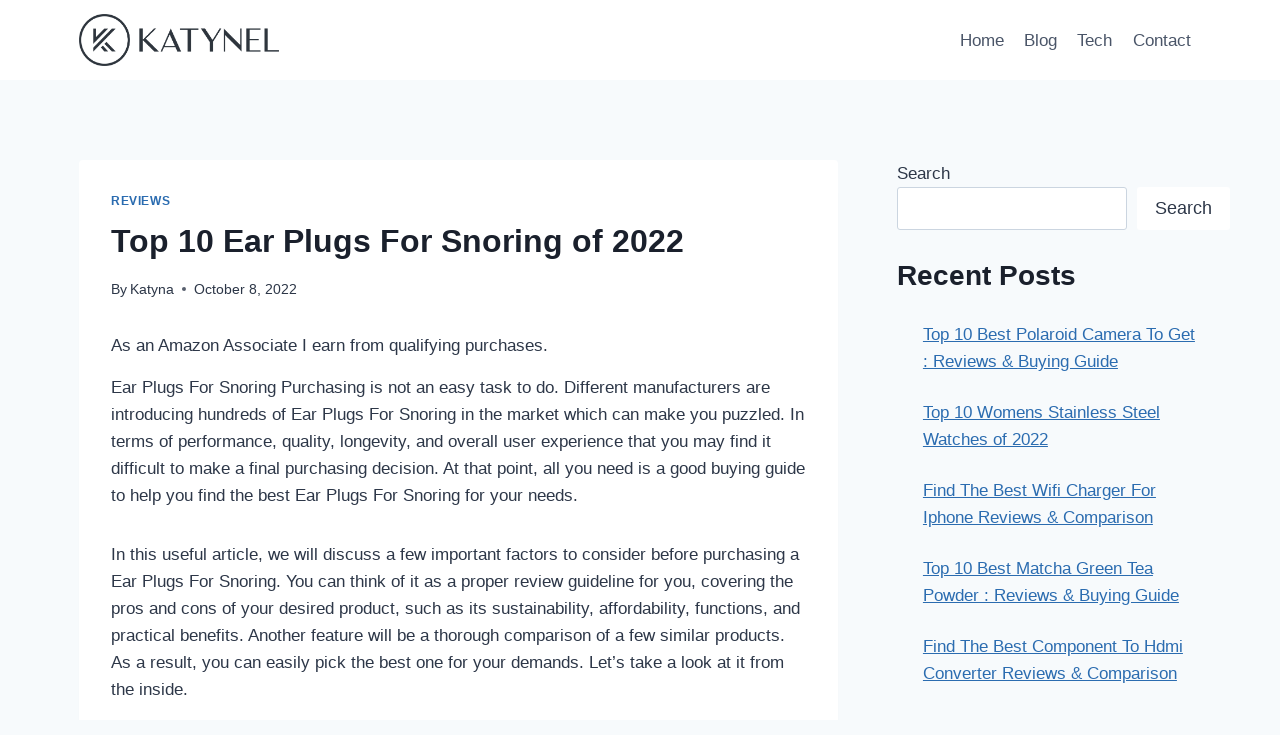

--- FILE ---
content_type: text/html; charset=UTF-8
request_url: https://katynel.com/ear-plugs-for-snoring/
body_size: 26859
content:
<!doctype html>
<html lang="en-US" prefix="og: https://ogp.me/ns#" class="no-js" itemtype="https://schema.org/Blog" itemscope>
<head>
	<meta charset="UTF-8">
	<meta name="viewport" content="width=device-width, initial-scale=1, minimum-scale=1">
	
<!-- Search Engine Optimization by Rank Math - https://rankmath.com/ -->
<title>Top 10 Ear Plugs For Snoring of 2022 - Katynel</title>
<meta name="description" content="Ear Plugs For Snoring Purchasing is not an easy task to do. Different manufacturers are introducing hundreds of Ear Plugs For Snoring in the market which can"/>
<meta name="robots" content="follow, index, max-snippet:-1, max-video-preview:-1, max-image-preview:large"/>
<link rel="canonical" href="https://katynel.com/ear-plugs-for-snoring/" />
<meta property="og:locale" content="en_US" />
<meta property="og:type" content="article" />
<meta property="og:title" content="Top 10 Ear Plugs For Snoring of 2022 - Katynel" />
<meta property="og:description" content="Ear Plugs For Snoring Purchasing is not an easy task to do. Different manufacturers are introducing hundreds of Ear Plugs For Snoring in the market which can" />
<meta property="og:url" content="https://katynel.com/ear-plugs-for-snoring/" />
<meta property="og:site_name" content="Katynel" />
<meta property="article:section" content="Reviews" />
<meta property="article:published_time" content="2022-10-08T19:56:35+00:00" />
<meta name="twitter:card" content="summary_large_image" />
<meta name="twitter:title" content="Top 10 Ear Plugs For Snoring of 2022 - Katynel" />
<meta name="twitter:description" content="Ear Plugs For Snoring Purchasing is not an easy task to do. Different manufacturers are introducing hundreds of Ear Plugs For Snoring in the market which can" />
<meta name="twitter:label1" content="Written by" />
<meta name="twitter:data1" content="Katyna" />
<meta name="twitter:label2" content="Time to read" />
<meta name="twitter:data2" content="7 minutes" />
<script type="application/ld+json" class="rank-math-schema">{"@context":"https://schema.org","@graph":[{"@type":["Person","Organization"],"@id":"https://katynel.com/#person","name":"Katynel","logo":{"@type":"ImageObject","@id":"https://katynel.com/#logo","url":"https://katynel.com/wp-content/uploads/2022/08/Seond-Variation-150x150.png","contentUrl":"https://katynel.com/wp-content/uploads/2022/08/Seond-Variation-150x150.png","caption":"Katynel","inLanguage":"en-US"},"image":{"@type":"ImageObject","@id":"https://katynel.com/#logo","url":"https://katynel.com/wp-content/uploads/2022/08/Seond-Variation-150x150.png","contentUrl":"https://katynel.com/wp-content/uploads/2022/08/Seond-Variation-150x150.png","caption":"Katynel","inLanguage":"en-US"}},{"@type":"WebSite","@id":"https://katynel.com/#website","url":"https://katynel.com","name":"Katynel","publisher":{"@id":"https://katynel.com/#person"},"inLanguage":"en-US"},{"@type":"WebPage","@id":"https://katynel.com/ear-plugs-for-snoring/#webpage","url":"https://katynel.com/ear-plugs-for-snoring/","name":"Top 10 Ear Plugs For Snoring of 2022 - Katynel","datePublished":"2022-10-08T19:56:35+00:00","dateModified":"2022-10-08T19:56:35+00:00","isPartOf":{"@id":"https://katynel.com/#website"},"inLanguage":"en-US"},{"@type":"Person","@id":"https://katynel.com/author/admin/","name":"Katyna","url":"https://katynel.com/author/admin/","image":{"@type":"ImageObject","@id":"https://secure.gravatar.com/avatar/25c320c11f03367096782e747dba95e453166b8bdd86021dc1813f943fe4665f?s=96&amp;d=mm&amp;r=g","url":"https://secure.gravatar.com/avatar/25c320c11f03367096782e747dba95e453166b8bdd86021dc1813f943fe4665f?s=96&amp;d=mm&amp;r=g","caption":"Katyna","inLanguage":"en-US"},"sameAs":["http://katynel.com"]},{"@type":"BlogPosting","headline":"Top 10 Ear Plugs For Snoring of 2022 - Katynel","keywords":"Ear Plugs For Snoring","datePublished":"2022-10-08T19:56:35+00:00","dateModified":"2022-10-08T19:56:35+00:00","articleSection":"Reviews","author":{"@id":"https://katynel.com/author/admin/","name":"Katyna"},"publisher":{"@id":"https://katynel.com/#person"},"description":"Ear Plugs For Snoring Purchasing is not an easy task to do. Different manufacturers are introducing hundreds of Ear Plugs For Snoring in the market which can","name":"Top 10 Ear Plugs For Snoring of 2022 - Katynel","@id":"https://katynel.com/ear-plugs-for-snoring/#richSnippet","isPartOf":{"@id":"https://katynel.com/ear-plugs-for-snoring/#webpage"},"inLanguage":"en-US","mainEntityOfPage":{"@id":"https://katynel.com/ear-plugs-for-snoring/#webpage"}}]}</script>
<!-- /Rank Math WordPress SEO plugin -->

<link rel="alternate" type="application/rss+xml" title="Katynel &raquo; Feed" href="https://katynel.com/feed/" />
<link rel="alternate" type="application/rss+xml" title="Katynel &raquo; Comments Feed" href="https://katynel.com/comments/feed/" />
			<script>document.documentElement.classList.remove( 'no-js' );</script>
			<link rel="alternate" type="application/rss+xml" title="Katynel &raquo; Top 10 Ear Plugs For Snoring of 2022 Comments Feed" href="https://katynel.com/ear-plugs-for-snoring/feed/" />
<link rel="alternate" title="oEmbed (JSON)" type="application/json+oembed" href="https://katynel.com/wp-json/oembed/1.0/embed?url=https%3A%2F%2Fkatynel.com%2Fear-plugs-for-snoring%2F" />
<link rel="alternate" title="oEmbed (XML)" type="text/xml+oembed" href="https://katynel.com/wp-json/oembed/1.0/embed?url=https%3A%2F%2Fkatynel.com%2Fear-plugs-for-snoring%2F&#038;format=xml" />
<style id='wp-img-auto-sizes-contain-inline-css'>
img:is([sizes=auto i],[sizes^="auto," i]){contain-intrinsic-size:3000px 1500px}
/*# sourceURL=wp-img-auto-sizes-contain-inline-css */
</style>
<style id='wp-emoji-styles-inline-css'>

	img.wp-smiley, img.emoji {
		display: inline !important;
		border: none !important;
		box-shadow: none !important;
		height: 1em !important;
		width: 1em !important;
		margin: 0 0.07em !important;
		vertical-align: -0.1em !important;
		background: none !important;
		padding: 0 !important;
	}
/*# sourceURL=wp-emoji-styles-inline-css */
</style>
<style id='wp-block-library-inline-css'>
:root{--wp-block-synced-color:#7a00df;--wp-block-synced-color--rgb:122,0,223;--wp-bound-block-color:var(--wp-block-synced-color);--wp-editor-canvas-background:#ddd;--wp-admin-theme-color:#007cba;--wp-admin-theme-color--rgb:0,124,186;--wp-admin-theme-color-darker-10:#006ba1;--wp-admin-theme-color-darker-10--rgb:0,107,160.5;--wp-admin-theme-color-darker-20:#005a87;--wp-admin-theme-color-darker-20--rgb:0,90,135;--wp-admin-border-width-focus:2px}@media (min-resolution:192dpi){:root{--wp-admin-border-width-focus:1.5px}}.wp-element-button{cursor:pointer}:root .has-very-light-gray-background-color{background-color:#eee}:root .has-very-dark-gray-background-color{background-color:#313131}:root .has-very-light-gray-color{color:#eee}:root .has-very-dark-gray-color{color:#313131}:root .has-vivid-green-cyan-to-vivid-cyan-blue-gradient-background{background:linear-gradient(135deg,#00d084,#0693e3)}:root .has-purple-crush-gradient-background{background:linear-gradient(135deg,#34e2e4,#4721fb 50%,#ab1dfe)}:root .has-hazy-dawn-gradient-background{background:linear-gradient(135deg,#faaca8,#dad0ec)}:root .has-subdued-olive-gradient-background{background:linear-gradient(135deg,#fafae1,#67a671)}:root .has-atomic-cream-gradient-background{background:linear-gradient(135deg,#fdd79a,#004a59)}:root .has-nightshade-gradient-background{background:linear-gradient(135deg,#330968,#31cdcf)}:root .has-midnight-gradient-background{background:linear-gradient(135deg,#020381,#2874fc)}:root{--wp--preset--font-size--normal:16px;--wp--preset--font-size--huge:42px}.has-regular-font-size{font-size:1em}.has-larger-font-size{font-size:2.625em}.has-normal-font-size{font-size:var(--wp--preset--font-size--normal)}.has-huge-font-size{font-size:var(--wp--preset--font-size--huge)}.has-text-align-center{text-align:center}.has-text-align-left{text-align:left}.has-text-align-right{text-align:right}.has-fit-text{white-space:nowrap!important}#end-resizable-editor-section{display:none}.aligncenter{clear:both}.items-justified-left{justify-content:flex-start}.items-justified-center{justify-content:center}.items-justified-right{justify-content:flex-end}.items-justified-space-between{justify-content:space-between}.screen-reader-text{border:0;clip-path:inset(50%);height:1px;margin:-1px;overflow:hidden;padding:0;position:absolute;width:1px;word-wrap:normal!important}.screen-reader-text:focus{background-color:#ddd;clip-path:none;color:#444;display:block;font-size:1em;height:auto;left:5px;line-height:normal;padding:15px 23px 14px;text-decoration:none;top:5px;width:auto;z-index:100000}html :where(.has-border-color){border-style:solid}html :where([style*=border-top-color]){border-top-style:solid}html :where([style*=border-right-color]){border-right-style:solid}html :where([style*=border-bottom-color]){border-bottom-style:solid}html :where([style*=border-left-color]){border-left-style:solid}html :where([style*=border-width]){border-style:solid}html :where([style*=border-top-width]){border-top-style:solid}html :where([style*=border-right-width]){border-right-style:solid}html :where([style*=border-bottom-width]){border-bottom-style:solid}html :where([style*=border-left-width]){border-left-style:solid}html :where(img[class*=wp-image-]){height:auto;max-width:100%}:where(figure){margin:0 0 1em}html :where(.is-position-sticky){--wp-admin--admin-bar--position-offset:var(--wp-admin--admin-bar--height,0px)}@media screen and (max-width:600px){html :where(.is-position-sticky){--wp-admin--admin-bar--position-offset:0px}}

/*# sourceURL=wp-block-library-inline-css */
</style><style id='wp-block-heading-inline-css'>
h1:where(.wp-block-heading).has-background,h2:where(.wp-block-heading).has-background,h3:where(.wp-block-heading).has-background,h4:where(.wp-block-heading).has-background,h5:where(.wp-block-heading).has-background,h6:where(.wp-block-heading).has-background{padding:1.25em 2.375em}h1.has-text-align-left[style*=writing-mode]:where([style*=vertical-lr]),h1.has-text-align-right[style*=writing-mode]:where([style*=vertical-rl]),h2.has-text-align-left[style*=writing-mode]:where([style*=vertical-lr]),h2.has-text-align-right[style*=writing-mode]:where([style*=vertical-rl]),h3.has-text-align-left[style*=writing-mode]:where([style*=vertical-lr]),h3.has-text-align-right[style*=writing-mode]:where([style*=vertical-rl]),h4.has-text-align-left[style*=writing-mode]:where([style*=vertical-lr]),h4.has-text-align-right[style*=writing-mode]:where([style*=vertical-rl]),h5.has-text-align-left[style*=writing-mode]:where([style*=vertical-lr]),h5.has-text-align-right[style*=writing-mode]:where([style*=vertical-rl]),h6.has-text-align-left[style*=writing-mode]:where([style*=vertical-lr]),h6.has-text-align-right[style*=writing-mode]:where([style*=vertical-rl]){rotate:180deg}
/*# sourceURL=https://katynel.com/wp-includes/blocks/heading/style.min.css */
</style>
<style id='wp-block-latest-posts-inline-css'>
.wp-block-latest-posts{box-sizing:border-box}.wp-block-latest-posts.alignleft{margin-right:2em}.wp-block-latest-posts.alignright{margin-left:2em}.wp-block-latest-posts.wp-block-latest-posts__list{list-style:none}.wp-block-latest-posts.wp-block-latest-posts__list li{clear:both;overflow-wrap:break-word}.wp-block-latest-posts.is-grid{display:flex;flex-wrap:wrap}.wp-block-latest-posts.is-grid li{margin:0 1.25em 1.25em 0;width:100%}@media (min-width:600px){.wp-block-latest-posts.columns-2 li{width:calc(50% - .625em)}.wp-block-latest-posts.columns-2 li:nth-child(2n){margin-right:0}.wp-block-latest-posts.columns-3 li{width:calc(33.33333% - .83333em)}.wp-block-latest-posts.columns-3 li:nth-child(3n){margin-right:0}.wp-block-latest-posts.columns-4 li{width:calc(25% - .9375em)}.wp-block-latest-posts.columns-4 li:nth-child(4n){margin-right:0}.wp-block-latest-posts.columns-5 li{width:calc(20% - 1em)}.wp-block-latest-posts.columns-5 li:nth-child(5n){margin-right:0}.wp-block-latest-posts.columns-6 li{width:calc(16.66667% - 1.04167em)}.wp-block-latest-posts.columns-6 li:nth-child(6n){margin-right:0}}:root :where(.wp-block-latest-posts.is-grid){padding:0}:root :where(.wp-block-latest-posts.wp-block-latest-posts__list){padding-left:0}.wp-block-latest-posts__post-author,.wp-block-latest-posts__post-date{display:block;font-size:.8125em}.wp-block-latest-posts__post-excerpt,.wp-block-latest-posts__post-full-content{margin-bottom:1em;margin-top:.5em}.wp-block-latest-posts__featured-image a{display:inline-block}.wp-block-latest-posts__featured-image img{height:auto;max-width:100%;width:auto}.wp-block-latest-posts__featured-image.alignleft{float:left;margin-right:1em}.wp-block-latest-posts__featured-image.alignright{float:right;margin-left:1em}.wp-block-latest-posts__featured-image.aligncenter{margin-bottom:1em;text-align:center}
/*# sourceURL=https://katynel.com/wp-includes/blocks/latest-posts/style.min.css */
</style>
<style id='wp-block-search-inline-css'>
.wp-block-search__button{margin-left:10px;word-break:normal}.wp-block-search__button.has-icon{line-height:0}.wp-block-search__button svg{height:1.25em;min-height:24px;min-width:24px;width:1.25em;fill:currentColor;vertical-align:text-bottom}:where(.wp-block-search__button){border:1px solid #ccc;padding:6px 10px}.wp-block-search__inside-wrapper{display:flex;flex:auto;flex-wrap:nowrap;max-width:100%}.wp-block-search__label{width:100%}.wp-block-search.wp-block-search__button-only .wp-block-search__button{box-sizing:border-box;display:flex;flex-shrink:0;justify-content:center;margin-left:0;max-width:100%}.wp-block-search.wp-block-search__button-only .wp-block-search__inside-wrapper{min-width:0!important;transition-property:width}.wp-block-search.wp-block-search__button-only .wp-block-search__input{flex-basis:100%;transition-duration:.3s}.wp-block-search.wp-block-search__button-only.wp-block-search__searchfield-hidden,.wp-block-search.wp-block-search__button-only.wp-block-search__searchfield-hidden .wp-block-search__inside-wrapper{overflow:hidden}.wp-block-search.wp-block-search__button-only.wp-block-search__searchfield-hidden .wp-block-search__input{border-left-width:0!important;border-right-width:0!important;flex-basis:0;flex-grow:0;margin:0;min-width:0!important;padding-left:0!important;padding-right:0!important;width:0!important}:where(.wp-block-search__input){appearance:none;border:1px solid #949494;flex-grow:1;font-family:inherit;font-size:inherit;font-style:inherit;font-weight:inherit;letter-spacing:inherit;line-height:inherit;margin-left:0;margin-right:0;min-width:3rem;padding:8px;text-decoration:unset!important;text-transform:inherit}:where(.wp-block-search__button-inside .wp-block-search__inside-wrapper){background-color:#fff;border:1px solid #949494;box-sizing:border-box;padding:4px}:where(.wp-block-search__button-inside .wp-block-search__inside-wrapper) .wp-block-search__input{border:none;border-radius:0;padding:0 4px}:where(.wp-block-search__button-inside .wp-block-search__inside-wrapper) .wp-block-search__input:focus{outline:none}:where(.wp-block-search__button-inside .wp-block-search__inside-wrapper) :where(.wp-block-search__button){padding:4px 8px}.wp-block-search.aligncenter .wp-block-search__inside-wrapper{margin:auto}.wp-block[data-align=right] .wp-block-search.wp-block-search__button-only .wp-block-search__inside-wrapper{float:right}
/*# sourceURL=https://katynel.com/wp-includes/blocks/search/style.min.css */
</style>
<style id='wp-block-group-inline-css'>
.wp-block-group{box-sizing:border-box}:where(.wp-block-group.wp-block-group-is-layout-constrained){position:relative}
/*# sourceURL=https://katynel.com/wp-includes/blocks/group/style.min.css */
</style>
<style id='wp-block-separator-inline-css'>
@charset "UTF-8";.wp-block-separator{border:none;border-top:2px solid}:root :where(.wp-block-separator.is-style-dots){height:auto;line-height:1;text-align:center}:root :where(.wp-block-separator.is-style-dots):before{color:currentColor;content:"···";font-family:serif;font-size:1.5em;letter-spacing:2em;padding-left:2em}.wp-block-separator.is-style-dots{background:none!important;border:none!important}
/*# sourceURL=https://katynel.com/wp-includes/blocks/separator/style.min.css */
</style>
<style id='global-styles-inline-css'>
:root{--wp--preset--aspect-ratio--square: 1;--wp--preset--aspect-ratio--4-3: 4/3;--wp--preset--aspect-ratio--3-4: 3/4;--wp--preset--aspect-ratio--3-2: 3/2;--wp--preset--aspect-ratio--2-3: 2/3;--wp--preset--aspect-ratio--16-9: 16/9;--wp--preset--aspect-ratio--9-16: 9/16;--wp--preset--color--black: #000000;--wp--preset--color--cyan-bluish-gray: #abb8c3;--wp--preset--color--white: #ffffff;--wp--preset--color--pale-pink: #f78da7;--wp--preset--color--vivid-red: #cf2e2e;--wp--preset--color--luminous-vivid-orange: #ff6900;--wp--preset--color--luminous-vivid-amber: #fcb900;--wp--preset--color--light-green-cyan: #7bdcb5;--wp--preset--color--vivid-green-cyan: #00d084;--wp--preset--color--pale-cyan-blue: #8ed1fc;--wp--preset--color--vivid-cyan-blue: #0693e3;--wp--preset--color--vivid-purple: #9b51e0;--wp--preset--color--theme-palette-1: var(--global-palette1);--wp--preset--color--theme-palette-2: var(--global-palette2);--wp--preset--color--theme-palette-3: var(--global-palette3);--wp--preset--color--theme-palette-4: var(--global-palette4);--wp--preset--color--theme-palette-5: var(--global-palette5);--wp--preset--color--theme-palette-6: var(--global-palette6);--wp--preset--color--theme-palette-7: var(--global-palette7);--wp--preset--color--theme-palette-8: var(--global-palette8);--wp--preset--color--theme-palette-9: var(--global-palette9);--wp--preset--gradient--vivid-cyan-blue-to-vivid-purple: linear-gradient(135deg,rgb(6,147,227) 0%,rgb(155,81,224) 100%);--wp--preset--gradient--light-green-cyan-to-vivid-green-cyan: linear-gradient(135deg,rgb(122,220,180) 0%,rgb(0,208,130) 100%);--wp--preset--gradient--luminous-vivid-amber-to-luminous-vivid-orange: linear-gradient(135deg,rgb(252,185,0) 0%,rgb(255,105,0) 100%);--wp--preset--gradient--luminous-vivid-orange-to-vivid-red: linear-gradient(135deg,rgb(255,105,0) 0%,rgb(207,46,46) 100%);--wp--preset--gradient--very-light-gray-to-cyan-bluish-gray: linear-gradient(135deg,rgb(238,238,238) 0%,rgb(169,184,195) 100%);--wp--preset--gradient--cool-to-warm-spectrum: linear-gradient(135deg,rgb(74,234,220) 0%,rgb(151,120,209) 20%,rgb(207,42,186) 40%,rgb(238,44,130) 60%,rgb(251,105,98) 80%,rgb(254,248,76) 100%);--wp--preset--gradient--blush-light-purple: linear-gradient(135deg,rgb(255,206,236) 0%,rgb(152,150,240) 100%);--wp--preset--gradient--blush-bordeaux: linear-gradient(135deg,rgb(254,205,165) 0%,rgb(254,45,45) 50%,rgb(107,0,62) 100%);--wp--preset--gradient--luminous-dusk: linear-gradient(135deg,rgb(255,203,112) 0%,rgb(199,81,192) 50%,rgb(65,88,208) 100%);--wp--preset--gradient--pale-ocean: linear-gradient(135deg,rgb(255,245,203) 0%,rgb(182,227,212) 50%,rgb(51,167,181) 100%);--wp--preset--gradient--electric-grass: linear-gradient(135deg,rgb(202,248,128) 0%,rgb(113,206,126) 100%);--wp--preset--gradient--midnight: linear-gradient(135deg,rgb(2,3,129) 0%,rgb(40,116,252) 100%);--wp--preset--font-size--small: var(--global-font-size-small);--wp--preset--font-size--medium: var(--global-font-size-medium);--wp--preset--font-size--large: var(--global-font-size-large);--wp--preset--font-size--x-large: 42px;--wp--preset--font-size--larger: var(--global-font-size-larger);--wp--preset--font-size--xxlarge: var(--global-font-size-xxlarge);--wp--preset--spacing--20: 0.44rem;--wp--preset--spacing--30: 0.67rem;--wp--preset--spacing--40: 1rem;--wp--preset--spacing--50: 1.5rem;--wp--preset--spacing--60: 2.25rem;--wp--preset--spacing--70: 3.38rem;--wp--preset--spacing--80: 5.06rem;--wp--preset--shadow--natural: 6px 6px 9px rgba(0, 0, 0, 0.2);--wp--preset--shadow--deep: 12px 12px 50px rgba(0, 0, 0, 0.4);--wp--preset--shadow--sharp: 6px 6px 0px rgba(0, 0, 0, 0.2);--wp--preset--shadow--outlined: 6px 6px 0px -3px rgb(255, 255, 255), 6px 6px rgb(0, 0, 0);--wp--preset--shadow--crisp: 6px 6px 0px rgb(0, 0, 0);}:where(.is-layout-flex){gap: 0.5em;}:where(.is-layout-grid){gap: 0.5em;}body .is-layout-flex{display: flex;}.is-layout-flex{flex-wrap: wrap;align-items: center;}.is-layout-flex > :is(*, div){margin: 0;}body .is-layout-grid{display: grid;}.is-layout-grid > :is(*, div){margin: 0;}:where(.wp-block-columns.is-layout-flex){gap: 2em;}:where(.wp-block-columns.is-layout-grid){gap: 2em;}:where(.wp-block-post-template.is-layout-flex){gap: 1.25em;}:where(.wp-block-post-template.is-layout-grid){gap: 1.25em;}.has-black-color{color: var(--wp--preset--color--black) !important;}.has-cyan-bluish-gray-color{color: var(--wp--preset--color--cyan-bluish-gray) !important;}.has-white-color{color: var(--wp--preset--color--white) !important;}.has-pale-pink-color{color: var(--wp--preset--color--pale-pink) !important;}.has-vivid-red-color{color: var(--wp--preset--color--vivid-red) !important;}.has-luminous-vivid-orange-color{color: var(--wp--preset--color--luminous-vivid-orange) !important;}.has-luminous-vivid-amber-color{color: var(--wp--preset--color--luminous-vivid-amber) !important;}.has-light-green-cyan-color{color: var(--wp--preset--color--light-green-cyan) !important;}.has-vivid-green-cyan-color{color: var(--wp--preset--color--vivid-green-cyan) !important;}.has-pale-cyan-blue-color{color: var(--wp--preset--color--pale-cyan-blue) !important;}.has-vivid-cyan-blue-color{color: var(--wp--preset--color--vivid-cyan-blue) !important;}.has-vivid-purple-color{color: var(--wp--preset--color--vivid-purple) !important;}.has-black-background-color{background-color: var(--wp--preset--color--black) !important;}.has-cyan-bluish-gray-background-color{background-color: var(--wp--preset--color--cyan-bluish-gray) !important;}.has-white-background-color{background-color: var(--wp--preset--color--white) !important;}.has-pale-pink-background-color{background-color: var(--wp--preset--color--pale-pink) !important;}.has-vivid-red-background-color{background-color: var(--wp--preset--color--vivid-red) !important;}.has-luminous-vivid-orange-background-color{background-color: var(--wp--preset--color--luminous-vivid-orange) !important;}.has-luminous-vivid-amber-background-color{background-color: var(--wp--preset--color--luminous-vivid-amber) !important;}.has-light-green-cyan-background-color{background-color: var(--wp--preset--color--light-green-cyan) !important;}.has-vivid-green-cyan-background-color{background-color: var(--wp--preset--color--vivid-green-cyan) !important;}.has-pale-cyan-blue-background-color{background-color: var(--wp--preset--color--pale-cyan-blue) !important;}.has-vivid-cyan-blue-background-color{background-color: var(--wp--preset--color--vivid-cyan-blue) !important;}.has-vivid-purple-background-color{background-color: var(--wp--preset--color--vivid-purple) !important;}.has-black-border-color{border-color: var(--wp--preset--color--black) !important;}.has-cyan-bluish-gray-border-color{border-color: var(--wp--preset--color--cyan-bluish-gray) !important;}.has-white-border-color{border-color: var(--wp--preset--color--white) !important;}.has-pale-pink-border-color{border-color: var(--wp--preset--color--pale-pink) !important;}.has-vivid-red-border-color{border-color: var(--wp--preset--color--vivid-red) !important;}.has-luminous-vivid-orange-border-color{border-color: var(--wp--preset--color--luminous-vivid-orange) !important;}.has-luminous-vivid-amber-border-color{border-color: var(--wp--preset--color--luminous-vivid-amber) !important;}.has-light-green-cyan-border-color{border-color: var(--wp--preset--color--light-green-cyan) !important;}.has-vivid-green-cyan-border-color{border-color: var(--wp--preset--color--vivid-green-cyan) !important;}.has-pale-cyan-blue-border-color{border-color: var(--wp--preset--color--pale-cyan-blue) !important;}.has-vivid-cyan-blue-border-color{border-color: var(--wp--preset--color--vivid-cyan-blue) !important;}.has-vivid-purple-border-color{border-color: var(--wp--preset--color--vivid-purple) !important;}.has-vivid-cyan-blue-to-vivid-purple-gradient-background{background: var(--wp--preset--gradient--vivid-cyan-blue-to-vivid-purple) !important;}.has-light-green-cyan-to-vivid-green-cyan-gradient-background{background: var(--wp--preset--gradient--light-green-cyan-to-vivid-green-cyan) !important;}.has-luminous-vivid-amber-to-luminous-vivid-orange-gradient-background{background: var(--wp--preset--gradient--luminous-vivid-amber-to-luminous-vivid-orange) !important;}.has-luminous-vivid-orange-to-vivid-red-gradient-background{background: var(--wp--preset--gradient--luminous-vivid-orange-to-vivid-red) !important;}.has-very-light-gray-to-cyan-bluish-gray-gradient-background{background: var(--wp--preset--gradient--very-light-gray-to-cyan-bluish-gray) !important;}.has-cool-to-warm-spectrum-gradient-background{background: var(--wp--preset--gradient--cool-to-warm-spectrum) !important;}.has-blush-light-purple-gradient-background{background: var(--wp--preset--gradient--blush-light-purple) !important;}.has-blush-bordeaux-gradient-background{background: var(--wp--preset--gradient--blush-bordeaux) !important;}.has-luminous-dusk-gradient-background{background: var(--wp--preset--gradient--luminous-dusk) !important;}.has-pale-ocean-gradient-background{background: var(--wp--preset--gradient--pale-ocean) !important;}.has-electric-grass-gradient-background{background: var(--wp--preset--gradient--electric-grass) !important;}.has-midnight-gradient-background{background: var(--wp--preset--gradient--midnight) !important;}.has-small-font-size{font-size: var(--wp--preset--font-size--small) !important;}.has-medium-font-size{font-size: var(--wp--preset--font-size--medium) !important;}.has-large-font-size{font-size: var(--wp--preset--font-size--large) !important;}.has-x-large-font-size{font-size: var(--wp--preset--font-size--x-large) !important;}
/*# sourceURL=global-styles-inline-css */
</style>

<style id='classic-theme-styles-inline-css'>
/*! This file is auto-generated */
.wp-block-button__link{color:#fff;background-color:#32373c;border-radius:9999px;box-shadow:none;text-decoration:none;padding:calc(.667em + 2px) calc(1.333em + 2px);font-size:1.125em}.wp-block-file__button{background:#32373c;color:#fff;text-decoration:none}
/*# sourceURL=/wp-includes/css/classic-themes.min.css */
</style>
<link rel='stylesheet' id='kadence-global-css' href='https://katynel.com/wp-content/themes/kadence/assets/css/global.min.css?ver=1.2.25' media='all' />
<style id='kadence-global-inline-css'>
/* Kadence Base CSS */
:root{--global-palette1:#2B6CB0;--global-palette2:#215387;--global-palette3:#1A202C;--global-palette4:#2D3748;--global-palette5:#4A5568;--global-palette6:#718096;--global-palette7:#EDF2F7;--global-palette8:#F7FAFC;--global-palette9:#ffffff;--global-palette9rgb:255, 255, 255;--global-palette-highlight:var(--global-palette1);--global-palette-highlight-alt:var(--global-palette2);--global-palette-highlight-alt2:var(--global-palette9);--global-palette-btn-bg:var(--global-palette1);--global-palette-btn-bg-hover:var(--global-palette2);--global-palette-btn:var(--global-palette9);--global-palette-btn-hover:var(--global-palette9);--global-body-font-family:-apple-system,BlinkMacSystemFont,"Segoe UI",Roboto,Oxygen-Sans,Ubuntu,Cantarell,"Helvetica Neue",sans-serif, "Apple Color Emoji", "Segoe UI Emoji", "Segoe UI Symbol";--global-heading-font-family:inherit;--global-primary-nav-font-family:inherit;--global-fallback-font:sans-serif;--global-display-fallback-font:sans-serif;--global-content-width:1170px;--global-content-wide-width:calc(1170px + 230px);--global-content-narrow-width:842px;--global-content-edge-padding:1.5rem;--global-content-boxed-padding:2rem;--global-calc-content-width:calc(1170px - var(--global-content-edge-padding) - var(--global-content-edge-padding) );--wp--style--global--content-size:var(--global-calc-content-width);}.wp-site-blocks{--global-vw:calc( 100vw - ( 0.5 * var(--scrollbar-offset)));}body{background:var(--global-palette8);}body, input, select, optgroup, textarea{font-weight:400;font-size:17px;line-height:1.6;font-family:var(--global-body-font-family);color:var(--global-palette4);}.content-bg, body.content-style-unboxed .site{background:var(--global-palette9);}h1,h2,h3,h4,h5,h6{font-family:var(--global-heading-font-family);}h1{font-weight:700;font-size:32px;line-height:1.5;color:var(--global-palette3);}h2{font-weight:700;font-size:28px;line-height:1.5;color:var(--global-palette3);}h3{font-weight:700;font-size:24px;line-height:1.5;color:var(--global-palette3);}h4{font-weight:700;font-size:22px;line-height:1.5;color:var(--global-palette4);}h5{font-weight:700;font-size:20px;line-height:1.5;color:var(--global-palette4);}h6{font-weight:700;font-size:18px;line-height:1.5;color:var(--global-palette5);}.entry-hero .kadence-breadcrumbs{max-width:1170px;}.site-container, .site-header-row-layout-contained, .site-footer-row-layout-contained, .entry-hero-layout-contained, .comments-area, .alignfull > .wp-block-cover__inner-container, .alignwide > .wp-block-cover__inner-container{max-width:var(--global-content-width);}.content-width-narrow .content-container.site-container, .content-width-narrow .hero-container.site-container{max-width:var(--global-content-narrow-width);}@media all and (min-width: 1400px){.wp-site-blocks .content-container  .alignwide{margin-left:-115px;margin-right:-115px;width:unset;max-width:unset;}}@media all and (min-width: 1102px){.content-width-narrow .wp-site-blocks .content-container .alignwide{margin-left:-130px;margin-right:-130px;width:unset;max-width:unset;}}.content-style-boxed .wp-site-blocks .entry-content .alignwide{margin-left:calc( -1 * var( --global-content-boxed-padding ) );margin-right:calc( -1 * var( --global-content-boxed-padding ) );}.content-area{margin-top:5rem;margin-bottom:5rem;}@media all and (max-width: 1024px){.content-area{margin-top:3rem;margin-bottom:3rem;}}@media all and (max-width: 767px){.content-area{margin-top:2rem;margin-bottom:2rem;}}@media all and (max-width: 1024px){:root{--global-content-boxed-padding:2rem;}}@media all and (max-width: 767px){:root{--global-content-boxed-padding:1.5rem;}}.entry-content-wrap{padding:2rem;}@media all and (max-width: 1024px){.entry-content-wrap{padding:2rem;}}@media all and (max-width: 767px){.entry-content-wrap{padding:1.5rem;}}.entry.single-entry{box-shadow:0px 15px 15px -10px rgba(0,0,0,0.05);}.entry.loop-entry{box-shadow:0px 15px 15px -10px rgba(0,0,0,0.05);}.loop-entry .entry-content-wrap{padding:2rem;}@media all and (max-width: 1024px){.loop-entry .entry-content-wrap{padding:2rem;}}@media all and (max-width: 767px){.loop-entry .entry-content-wrap{padding:1.5rem;}}.primary-sidebar.widget-area .widget{margin-bottom:1.5em;color:var(--global-palette4);}.primary-sidebar.widget-area .widget-title{font-weight:700;font-size:20px;line-height:1.5;color:var(--global-palette3);}button, .button, .wp-block-button__link, input[type="button"], input[type="reset"], input[type="submit"], .fl-button, .elementor-button-wrapper .elementor-button, .wc-block-components-checkout-place-order-button, .wc-block-cart__submit{box-shadow:0px 0px 0px -7px rgba(0,0,0,0);}button:hover, button:focus, button:active, .button:hover, .button:focus, .button:active, .wp-block-button__link:hover, .wp-block-button__link:focus, .wp-block-button__link:active, input[type="button"]:hover, input[type="button"]:focus, input[type="button"]:active, input[type="reset"]:hover, input[type="reset"]:focus, input[type="reset"]:active, input[type="submit"]:hover, input[type="submit"]:focus, input[type="submit"]:active, .elementor-button-wrapper .elementor-button:hover, .elementor-button-wrapper .elementor-button:focus, .elementor-button-wrapper .elementor-button:active, .wc-block-cart__submit:hover{box-shadow:0px 15px 25px -7px rgba(0,0,0,0.1);}.kb-button.kb-btn-global-outline.kb-btn-global-inherit{padding-top:calc(px - 2px);padding-right:calc(px - 2px);padding-bottom:calc(px - 2px);padding-left:calc(px - 2px);}@media all and (min-width: 1025px){.transparent-header .entry-hero .entry-hero-container-inner{padding-top:80px;}}@media all and (max-width: 1024px){.mobile-transparent-header .entry-hero .entry-hero-container-inner{padding-top:80px;}}@media all and (max-width: 767px){.mobile-transparent-header .entry-hero .entry-hero-container-inner{padding-top:80px;}}#kt-scroll-up-reader, #kt-scroll-up{border-radius:0px 0px 0px 0px;bottom:30px;font-size:1.2em;padding:0.4em 0.4em 0.4em 0.4em;}#kt-scroll-up-reader.scroll-up-side-right, #kt-scroll-up.scroll-up-side-right{right:30px;}#kt-scroll-up-reader.scroll-up-side-left, #kt-scroll-up.scroll-up-side-left{left:30px;}.comment-metadata a:not(.comment-edit-link), .comment-body .edit-link:before{display:none;}.entry-hero.post-hero-section .entry-header{min-height:200px;}
/* Kadence Header CSS */
@media all and (max-width: 1024px){.mobile-transparent-header #masthead{position:absolute;left:0px;right:0px;z-index:100;}.kadence-scrollbar-fixer.mobile-transparent-header #masthead{right:var(--scrollbar-offset,0);}.mobile-transparent-header #masthead, .mobile-transparent-header .site-top-header-wrap .site-header-row-container-inner, .mobile-transparent-header .site-main-header-wrap .site-header-row-container-inner, .mobile-transparent-header .site-bottom-header-wrap .site-header-row-container-inner{background:transparent;}.site-header-row-tablet-layout-fullwidth, .site-header-row-tablet-layout-standard{padding:0px;}}@media all and (min-width: 1025px){.transparent-header #masthead{position:absolute;left:0px;right:0px;z-index:100;}.transparent-header.kadence-scrollbar-fixer #masthead{right:var(--scrollbar-offset,0);}.transparent-header #masthead, .transparent-header .site-top-header-wrap .site-header-row-container-inner, .transparent-header .site-main-header-wrap .site-header-row-container-inner, .transparent-header .site-bottom-header-wrap .site-header-row-container-inner{background:transparent;}}.site-branding a.brand img{max-width:200px;}.site-branding a.brand img.svg-logo-image{width:200px;}.site-branding{padding:0px 0px 0px 0px;}#masthead, #masthead .kadence-sticky-header.item-is-fixed:not(.item-at-start):not(.site-header-row-container):not(.site-main-header-wrap), #masthead .kadence-sticky-header.item-is-fixed:not(.item-at-start) > .site-header-row-container-inner{background:#ffffff;}.site-main-header-inner-wrap{min-height:80px;}.header-navigation[class*="header-navigation-style-underline"] .header-menu-container.primary-menu-container>ul>li>a:after{width:calc( 100% - 1.2em);}.main-navigation .primary-menu-container > ul > li.menu-item > a{padding-left:calc(1.2em / 2);padding-right:calc(1.2em / 2);padding-top:0.6em;padding-bottom:0.6em;color:var(--global-palette5);}.main-navigation .primary-menu-container > ul > li.menu-item .dropdown-nav-special-toggle{right:calc(1.2em / 2);}.main-navigation .primary-menu-container > ul > li.menu-item > a:hover{color:var(--global-palette-highlight);}.main-navigation .primary-menu-container > ul > li.menu-item.current-menu-item > a{color:var(--global-palette3);}.header-navigation .header-menu-container ul ul.sub-menu, .header-navigation .header-menu-container ul ul.submenu{background:var(--global-palette3);box-shadow:0px 2px 13px 0px rgba(0,0,0,0.1);}.header-navigation .header-menu-container ul ul li.menu-item, .header-menu-container ul.menu > li.kadence-menu-mega-enabled > ul > li.menu-item > a{border-bottom:1px solid rgba(255,255,255,0.1);}.header-navigation .header-menu-container ul ul li.menu-item > a{width:200px;padding-top:1em;padding-bottom:1em;color:var(--global-palette8);font-size:12px;}.header-navigation .header-menu-container ul ul li.menu-item > a:hover{color:var(--global-palette9);background:var(--global-palette4);}.header-navigation .header-menu-container ul ul li.menu-item.current-menu-item > a{color:var(--global-palette9);background:var(--global-palette4);}.mobile-toggle-open-container .menu-toggle-open, .mobile-toggle-open-container .menu-toggle-open:focus{color:var(--global-palette5);padding:0.4em 0.6em 0.4em 0.6em;font-size:14px;}.mobile-toggle-open-container .menu-toggle-open.menu-toggle-style-bordered{border:1px solid currentColor;}.mobile-toggle-open-container .menu-toggle-open .menu-toggle-icon{font-size:20px;}.mobile-toggle-open-container .menu-toggle-open:hover, .mobile-toggle-open-container .menu-toggle-open:focus-visible{color:var(--global-palette-highlight);}.mobile-navigation ul li{font-size:14px;}.mobile-navigation ul li a{padding-top:1em;padding-bottom:1em;}.mobile-navigation ul li > a, .mobile-navigation ul li.menu-item-has-children > .drawer-nav-drop-wrap{color:var(--global-palette8);}.mobile-navigation ul li.current-menu-item > a, .mobile-navigation ul li.current-menu-item.menu-item-has-children > .drawer-nav-drop-wrap{color:var(--global-palette-highlight);}.mobile-navigation ul li.menu-item-has-children .drawer-nav-drop-wrap, .mobile-navigation ul li:not(.menu-item-has-children) a{border-bottom:1px solid rgba(255,255,255,0.1);}.mobile-navigation:not(.drawer-navigation-parent-toggle-true) ul li.menu-item-has-children .drawer-nav-drop-wrap button{border-left:1px solid rgba(255,255,255,0.1);}#mobile-drawer .drawer-header .drawer-toggle{padding:0.6em 0.15em 0.6em 0.15em;font-size:24px;}
/* Kadence Footer CSS */
.site-bottom-footer-inner-wrap{padding-top:30px;padding-bottom:30px;grid-column-gap:30px;}.site-bottom-footer-inner-wrap .widget{margin-bottom:30px;}.site-bottom-footer-inner-wrap .site-footer-section:not(:last-child):after{right:calc(-30px / 2);}
/*# sourceURL=kadence-global-inline-css */
</style>
<link rel='stylesheet' id='kadence-header-css' href='https://katynel.com/wp-content/themes/kadence/assets/css/header.min.css?ver=1.2.25' media='all' />
<link rel='stylesheet' id='kadence-content-css' href='https://katynel.com/wp-content/themes/kadence/assets/css/content.min.css?ver=1.2.25' media='all' />
<link rel='stylesheet' id='kadence-sidebar-css' href='https://katynel.com/wp-content/themes/kadence/assets/css/sidebar.min.css?ver=1.2.25' media='all' />
<link rel='stylesheet' id='kadence-related-posts-css' href='https://katynel.com/wp-content/themes/kadence/assets/css/related-posts.min.css?ver=1.2.25' media='all' />
<link rel='stylesheet' id='kad-splide-css' href='https://katynel.com/wp-content/themes/kadence/assets/css/kadence-splide.min.css?ver=1.2.25' media='all' />
<link rel='stylesheet' id='kadence-footer-css' href='https://katynel.com/wp-content/themes/kadence/assets/css/footer.min.css?ver=1.2.25' media='all' />
<style id='akismet-widget-style-inline-css'>

			.a-stats {
				--akismet-color-mid-green: #357b49;
				--akismet-color-white: #fff;
				--akismet-color-light-grey: #f6f7f7;

				max-width: 350px;
				width: auto;
			}

			.a-stats * {
				all: unset;
				box-sizing: border-box;
			}

			.a-stats strong {
				font-weight: 600;
			}

			.a-stats a.a-stats__link,
			.a-stats a.a-stats__link:visited,
			.a-stats a.a-stats__link:active {
				background: var(--akismet-color-mid-green);
				border: none;
				box-shadow: none;
				border-radius: 8px;
				color: var(--akismet-color-white);
				cursor: pointer;
				display: block;
				font-family: -apple-system, BlinkMacSystemFont, 'Segoe UI', 'Roboto', 'Oxygen-Sans', 'Ubuntu', 'Cantarell', 'Helvetica Neue', sans-serif;
				font-weight: 500;
				padding: 12px;
				text-align: center;
				text-decoration: none;
				transition: all 0.2s ease;
			}

			/* Extra specificity to deal with TwentyTwentyOne focus style */
			.widget .a-stats a.a-stats__link:focus {
				background: var(--akismet-color-mid-green);
				color: var(--akismet-color-white);
				text-decoration: none;
			}

			.a-stats a.a-stats__link:hover {
				filter: brightness(110%);
				box-shadow: 0 4px 12px rgba(0, 0, 0, 0.06), 0 0 2px rgba(0, 0, 0, 0.16);
			}

			.a-stats .count {
				color: var(--akismet-color-white);
				display: block;
				font-size: 1.5em;
				line-height: 1.4;
				padding: 0 13px;
				white-space: nowrap;
			}
		
/*# sourceURL=akismet-widget-style-inline-css */
</style>
<link rel='stylesheet' id='aawp-css' href='https://katynel.com/wp-content/plugins/aawp/assets/dist/css/main.css?ver=3.30.13' media='all' />
<link rel='stylesheet' id='font-awesome-css' href='https://katynel.com/wp-content/plugins/wp-affiliate-disclosure/assets/css/font-awesome.min.css?ver=4.7.0' media='all' />
<link rel='stylesheet' id='wp-affiliate-disclosure-css' href='https://katynel.com/wp-content/plugins/wp-affiliate-disclosure/assets/css/core.css?ver=1.2.10' media='all' />
<link rel='stylesheet' id='kadence-rankmath-css' href='https://katynel.com/wp-content/themes/kadence/assets/css/rankmath.min.css?ver=1.2.25' media='all' />
<script src="https://katynel.com/wp-includes/js/jquery/jquery.min.js?ver=3.7.1" id="jquery-core-js"></script>
<script src="https://katynel.com/wp-includes/js/jquery/jquery-migrate.min.js?ver=3.4.1" id="jquery-migrate-js"></script>
<link rel="https://api.w.org/" href="https://katynel.com/wp-json/" /><link rel="alternate" title="JSON" type="application/json" href="https://katynel.com/wp-json/wp/v2/posts/45703" /><link rel="EditURI" type="application/rsd+xml" title="RSD" href="https://katynel.com/xmlrpc.php?rsd" />
<meta name="generator" content="WordPress 6.9" />
<link rel='shortlink' href='https://katynel.com/?p=45703' />
<style type="text/css">.aawp .aawp-tb__row--highlight{background-color:#256aaf;}.aawp .aawp-tb__row--highlight{color:#fff;}.aawp .aawp-tb__row--highlight a{color:#fff;}</style><!-- This code is added by Analytify (6.1.0) https://analytify.io/ !-->
			<script async src="https://www.googletagmanager.com/gtag/js?id=?UA-242670391-1"></script>
			<script>
			window.dataLayer = window.dataLayer || [];
			function gtag(){dataLayer.push(arguments);}
			gtag('js', new Date());

			const configuration = JSON.parse( '{"anonymize_ip":"false","forceSSL":"false","allow_display_features":"false","debug_mode":true}' );
			const gaID = 'UA-242670391-1';

			
			gtag('config', gaID, configuration);

			
			</script>

			<!-- This code is added by Analytify (6.1.0) !--><link rel="pingback" href="https://katynel.com/xmlrpc.php"><link rel="icon" href="https://katynel.com/wp-content/uploads/2022/08/cropped-Icon-32x32.png" sizes="32x32" />
<link rel="icon" href="https://katynel.com/wp-content/uploads/2022/08/cropped-Icon-192x192.png" sizes="192x192" />
<link rel="apple-touch-icon" href="https://katynel.com/wp-content/uploads/2022/08/cropped-Icon-180x180.png" />
<meta name="msapplication-TileImage" content="https://katynel.com/wp-content/uploads/2022/08/cropped-Icon-270x270.png" />
<link rel='stylesheet' id='yarppRelatedCss-css' href='https://katynel.com/wp-content/plugins/yet-another-related-posts-plugin/style/related.css?ver=5.30.11' media='all' />
</head>

<body class="wp-singular post-template-default single single-post postid-45703 single-format-standard wp-custom-logo wp-embed-responsive wp-theme-kadence aawp-custom footer-on-bottom hide-focus-outline link-style-standard has-sidebar content-title-style-normal content-width-normal content-style-boxed content-vertical-padding-show non-transparent-header mobile-non-transparent-header">
<div id="wrapper" class="site wp-site-blocks">
			<a class="skip-link screen-reader-text scroll-ignore" href="#main">Skip to content</a>
		<header id="masthead" class="site-header" role="banner" itemtype="https://schema.org/WPHeader" itemscope>
	<div id="main-header" class="site-header-wrap">
		<div class="site-header-inner-wrap">
			<div class="site-header-upper-wrap">
				<div class="site-header-upper-inner-wrap">
					<div class="site-main-header-wrap site-header-row-container site-header-focus-item site-header-row-layout-standard" data-section="kadence_customizer_header_main">
	<div class="site-header-row-container-inner">
				<div class="site-container">
			<div class="site-main-header-inner-wrap site-header-row site-header-row-has-sides site-header-row-no-center">
									<div class="site-header-main-section-left site-header-section site-header-section-left">
						<div class="site-header-item site-header-focus-item" data-section="title_tagline">
	<div class="site-branding branding-layout-standard site-brand-logo-only"><a class="brand has-logo-image" href="https://katynel.com/" rel="home"><img width="1405" height="359" src="https://katynel.com/wp-content/uploads/2022/08/Seond-Variation.png" class="custom-logo" alt="katynel" decoding="async" fetchpriority="high" srcset="https://katynel.com/wp-content/uploads/2022/08/Seond-Variation.png 1405w, https://katynel.com/wp-content/uploads/2022/08/Seond-Variation-300x77.png 300w, https://katynel.com/wp-content/uploads/2022/08/Seond-Variation-1024x262.png 1024w, https://katynel.com/wp-content/uploads/2022/08/Seond-Variation-768x196.png 768w" sizes="(max-width: 1405px) 100vw, 1405px" /></a></div></div><!-- data-section="title_tagline" -->
					</div>
																	<div class="site-header-main-section-right site-header-section site-header-section-right">
						<div class="site-header-item site-header-focus-item site-header-item-main-navigation header-navigation-layout-stretch-false header-navigation-layout-fill-stretch-false" data-section="kadence_customizer_primary_navigation">
	    <nav id="site-navigation" class="main-navigation header-navigation hover-to-open nav--toggle-sub header-navigation-style-standard header-navigation-dropdown-animation-none" role="navigation" aria-label="Primary Navigation">
            <div class="primary-menu-container header-menu-container">
    <ul id="primary-menu" class="menu"><li id="menu-item-4032" class="menu-item menu-item-type-custom menu-item-object-custom menu-item-home menu-item-4032"><a href="https://katynel.com/">Home</a></li>
<li id="menu-item-4034" class="menu-item menu-item-type-taxonomy menu-item-object-category menu-item-4034"><a href="https://katynel.com/category/what-size/">Blog</a></li>
<li id="menu-item-4035" class="menu-item menu-item-type-taxonomy menu-item-object-category menu-item-4035"><a href="https://katynel.com/category/tech/">Tech</a></li>
<li id="menu-item-4033" class="menu-item menu-item-type-post_type menu-item-object-page menu-item-4033"><a href="https://katynel.com/contact/">Contact</a></li>
</ul>        </div>
    </nav><!-- #site-navigation -->
    </div><!-- data-section="primary_navigation" -->
					</div>
							</div>
		</div>
	</div>
</div>
				</div>
			</div>
					</div>
	</div>
	
<div id="mobile-header" class="site-mobile-header-wrap">
	<div class="site-header-inner-wrap">
		<div class="site-header-upper-wrap">
			<div class="site-header-upper-inner-wrap">
			<div class="site-main-header-wrap site-header-focus-item site-header-row-layout-standard site-header-row-tablet-layout-default site-header-row-mobile-layout-default ">
	<div class="site-header-row-container-inner">
		<div class="site-container">
			<div class="site-main-header-inner-wrap site-header-row site-header-row-has-sides site-header-row-no-center">
									<div class="site-header-main-section-left site-header-section site-header-section-left">
						<div class="site-header-item site-header-focus-item" data-section="title_tagline">
	<div class="site-branding mobile-site-branding branding-layout-standard branding-tablet-layout-inherit site-brand-logo-only branding-mobile-layout-inherit"><a class="brand has-logo-image" href="https://katynel.com/" rel="home"><img width="1405" height="359" src="https://katynel.com/wp-content/uploads/2022/08/Seond-Variation.png" class="custom-logo" alt="katynel" decoding="async" srcset="https://katynel.com/wp-content/uploads/2022/08/Seond-Variation.png 1405w, https://katynel.com/wp-content/uploads/2022/08/Seond-Variation-300x77.png 300w, https://katynel.com/wp-content/uploads/2022/08/Seond-Variation-1024x262.png 1024w, https://katynel.com/wp-content/uploads/2022/08/Seond-Variation-768x196.png 768w" sizes="(max-width: 1405px) 100vw, 1405px" /></a></div></div><!-- data-section="title_tagline" -->
					</div>
																	<div class="site-header-main-section-right site-header-section site-header-section-right">
						<div class="site-header-item site-header-focus-item site-header-item-navgation-popup-toggle" data-section="kadence_customizer_mobile_trigger">
		<div class="mobile-toggle-open-container">
						<button id="mobile-toggle" class="menu-toggle-open drawer-toggle menu-toggle-style-default" aria-label="Open menu" data-toggle-target="#mobile-drawer" data-toggle-body-class="showing-popup-drawer-from-right" aria-expanded="false" data-set-focus=".menu-toggle-close"
					>
						<span class="menu-toggle-icon"><span class="kadence-svg-iconset"><svg aria-hidden="true" class="kadence-svg-icon kadence-menu-svg" fill="currentColor" version="1.1" xmlns="http://www.w3.org/2000/svg" width="24" height="24" viewBox="0 0 24 24"><title>Toggle Menu</title><path d="M3 13h18c0.552 0 1-0.448 1-1s-0.448-1-1-1h-18c-0.552 0-1 0.448-1 1s0.448 1 1 1zM3 7h18c0.552 0 1-0.448 1-1s-0.448-1-1-1h-18c-0.552 0-1 0.448-1 1s0.448 1 1 1zM3 19h18c0.552 0 1-0.448 1-1s-0.448-1-1-1h-18c-0.552 0-1 0.448-1 1s0.448 1 1 1z"></path>
				</svg></span></span>
		</button>
	</div>
	</div><!-- data-section="mobile_trigger" -->
					</div>
							</div>
		</div>
	</div>
</div>
			</div>
		</div>
			</div>
</div>
</header><!-- #masthead -->

	<div id="inner-wrap" class="wrap kt-clear">
		<div id="primary" class="content-area">
	<div class="content-container site-container">
		<main id="main" class="site-main" role="main">
						<div class="content-wrap">
				<article id="post-45703" class="entry content-bg single-entry post-45703 post type-post status-publish format-standard hentry category-reviews">
	<div class="entry-content-wrap">
		<header class="entry-header post-title title-align-inherit title-tablet-align-inherit title-mobile-align-inherit">
			<div class="entry-taxonomies">
			<span class="category-links term-links category-style-normal">
				<a href="https://katynel.com/category/reviews/" rel="tag">Reviews</a>			</span>
		</div><!-- .entry-taxonomies -->
		<h1 class="entry-title">Top 10 Ear Plugs For Snoring of 2022</h1><div class="entry-meta entry-meta-divider-dot">
	<span class="posted-by"><span class="meta-label">By</span><span class="author vcard"><a class="url fn n" href="https://katynel.com">Katyna</a></span></span>					<span class="posted-on">
						<time class="entry-date published updated" datetime="2022-10-08T19:56:35+00:00" itemprop="dateModified">October 8, 2022</time>					</span>
					</div><!-- .entry-meta -->
</header><!-- .entry-header -->

<div class="entry-content single-content">
			<div id="wpadc-wrapper" class="wpadc-wrapper-class  wpadc-selected-before-content wpadc-rule-4031"><p>As an Amazon Associate I earn from qualifying purchases.</p>
</div>
		<p>Ear Plugs For Snoring Purchasing is not an easy task to do. Different manufacturers are introducing hundreds of Ear Plugs For Snoring in the market which can make you puzzled. In terms of performance, quality, longevity, and overall user experience that you may find it difficult to make a final purchasing decision. At that point, all you need is a good buying guide to help you find the best Ear Plugs For Snoring for your needs.</p><p>In this useful article, we will discuss a few important factors to consider before purchasing a Ear Plugs For Snoring. You can think of it as a proper review guideline for you, covering the pros and cons of your desired product, such as its sustainability, affordability, functions, and practical benefits. Another feature will be a thorough comparison of a few similar products. As a result, you can easily pick the best one for your demands. Let&#8217;s take a look at it from the inside.</p><p><strong>Best Ear Plugs For Snoring : Top 10 Picks</strong></p>
<div class="aawp">

    <table class="aawp-table">
        <thead>
            <tr>
                                    <th class="aawp-table__th-position">#</th>
                                <th class="aawp-table__th-thumb">Preview</th>
                <th class="aawp-table__th-title">Product</th>
                                                    <th class="aawp-table__th-pricing">Price</th>
                                <th class="aawp-table__th-links"></th>
            </tr>
        </thead>
        <tbody>
                    
            <tr class="aawp-product aawp-product--inline-info aawp-product--css-adjust-image-large aawp-product--bestseller aawp-product--ribbon"  data-aawp-product-asin="B0F6BLF2SV" data-aawp-product-id="1952533" data-aawp-tracking-id="katynel-20" data-aawp-product-title="Ear Plugs">
                                    <td class="aawp-table__td-position" data-label="Bestseller No.">1</td>
                                <td class="aawp-table__td-thumb" data-label="Preview">
                    <a href="https://www.amazon.com/dp/B0F6BLF2SV?tag=katynel-20&amp;linkCode=ogi&amp;th=1&amp;psc=1&amp;keywords=ear%20plugs%20for%20snoring" title="Ear Plugs" rel="nofollow noopener sponsored" target="_blank">
                        <img decoding="async" class="aawp-product__img" src="https://m.media-amazon.com/images/I/417m9w8RrCL.jpg" alt="Ear Plugs"  />
                    </a>
                </td>
                <td class="aawp-table__td-title" data-label="Product">
                    <a class="aawp-product__title" href="https://www.amazon.com/dp/B0F6BLF2SV?tag=katynel-20&amp;linkCode=ogi&amp;th=1&amp;psc=1&amp;keywords=ear%20plugs%20for%20snoring" title="Ear Plugs" rel="nofollow noopener sponsored" target="_blank">Ear Plugs                    </a>
                </td>
                                                    <td class="aawp-table__td-pricing" data-label="Price">
                                                <span class="aawp-product__price"></span>                    </td>
                                <td class="aawp-table__td-links" data-label="Link">
                    <a class="aawp-button aawp-button--buy aawp-button aawp-button--amazon aawp-button--icon aawp-button--icon-black" href="https://www.amazon.com/dp/B0F6BLF2SV?tag=katynel-20&#038;linkCode=ogi&#038;th=1&#038;psc=1&#038;keywords=ear%20plugs%20for%20snoring" title="Buy on Amazon" target="_blank" rel="nofollow noopener sponsored">Buy on Amazon</a>                </td>
            </tr>

                    
            <tr class="aawp-product aawp-product--inline-info aawp-product--css-adjust-image-large aawp-product--bestseller aawp-product--ribbon"  data-aawp-product-asin="B0DXF6ZYJL" data-aawp-product-id="1952534" data-aawp-tracking-id="katynel-20" data-aawp-product-title="Comfortable Silicone Ear Plugs for Noise Sensitivity Sleeping & Traveling 45dB Noise Cancelling with 8 Tips for Better Fit">
                                    <td class="aawp-table__td-position" data-label="Bestseller No.">2</td>
                                <td class="aawp-table__td-thumb" data-label="Preview">
                    <a href="https://www.amazon.com/dp/B0DXF6ZYJL?tag=katynel-20&amp;linkCode=ogi&amp;th=1&amp;psc=1&amp;keywords=ear%20plugs%20for%20snoring" title="Comfortable Silicone Ear Plugs for Noise Sensitivity, Sleeping &amp; Traveling, 45dB Noise Cancelling with 8 Tips for Better Fit" rel="nofollow noopener sponsored" target="_blank">
                        <img decoding="async" class="aawp-product__img" src="https://m.media-amazon.com/images/I/41lX-UfpsWL.jpg" alt="Comfortable Silicone Ear Plugs for Noise Sensitivity, Sleeping & Traveling, 45dB Noise Cancelling with 8 Tips for Better Fit"  />
                    </a>
                </td>
                <td class="aawp-table__td-title" data-label="Product">
                    <a class="aawp-product__title" href="https://www.amazon.com/dp/B0DXF6ZYJL?tag=katynel-20&amp;linkCode=ogi&amp;th=1&amp;psc=1&amp;keywords=ear%20plugs%20for%20snoring" title="Comfortable Silicone Ear Plugs for Noise Sensitivity, Sleeping &amp; Traveling, 45dB Noise Cancelling with 8 Tips for Better Fit" rel="nofollow noopener sponsored" target="_blank">Comfortable Silicone Ear Plugs for Noise Sensitivity, Sleeping & Traveling, 45dB Noise Cancelling...                    </a>
                </td>
                                                    <td class="aawp-table__td-pricing" data-label="Price">
                                                <span class="aawp-product__price"></span>                    </td>
                                <td class="aawp-table__td-links" data-label="Link">
                    <a class="aawp-button aawp-button--buy aawp-button aawp-button--amazon aawp-button--icon aawp-button--icon-black" href="https://www.amazon.com/dp/B0DXF6ZYJL?tag=katynel-20&#038;linkCode=ogi&#038;th=1&#038;psc=1&#038;keywords=ear%20plugs%20for%20snoring" title="Buy on Amazon" target="_blank" rel="nofollow noopener sponsored">Buy on Amazon</a>                </td>
            </tr>

                    
            <tr class="aawp-product aawp-product--ribbon aawp-product--sale aawp-product--inline-info aawp-product--css-adjust-image-large aawp-product--bestseller"  data-aawp-product-asin="B0DPH7HNT1" data-aawp-product-id="1860712" data-aawp-tracking-id="katynel-20" data-aawp-product-title="Ear Plugs for Sleeping Noise Cancelling,Soft EarPlugs for Concert,Reusable Ear Plugs for Noise Reduction with 8 EarTips,Silicone Hearing Protectio for Work and Travel Black">
                                    <td class="aawp-table__td-position" data-label="Bestseller No.">3</td>
                                <td class="aawp-table__td-thumb" data-label="Preview">
                    <a href="https://www.amazon.com/dp/B0DPH7HNT1?tag=katynel-20&amp;linkCode=ogi&amp;th=1&amp;psc=1&amp;keywords=ear%20plugs%20for%20snoring" title="Ear Plugs for Sleeping Noise Cancelling,Soft EarPlugs for Concert,Reusable Ear Plugs for Noise Reduction with 8 EarTips,Silicone Hearing Protectio for Work and Travel(Black)" rel="nofollow noopener sponsored" target="_blank">
                        <img decoding="async" class="aawp-product__img" src="https://m.media-amazon.com/images/I/41JslYXs-sL.jpg" alt="Ear Plugs for Sleeping Noise Cancelling,Soft EarPlugs for Concert,Reusable Ear Plugs for Noise Reduction with 8 EarTips,Silicone Hearing Protectio for Work and Travel(Black)"  />
                    </a>
                </td>
                <td class="aawp-table__td-title" data-label="Product">
                    <a class="aawp-product__title" href="https://www.amazon.com/dp/B0DPH7HNT1?tag=katynel-20&amp;linkCode=ogi&amp;th=1&amp;psc=1&amp;keywords=ear%20plugs%20for%20snoring" title="Ear Plugs for Sleeping Noise Cancelling,Soft EarPlugs for Concert,Reusable Ear Plugs for Noise Reduction with 8 EarTips,Silicone Hearing Protectio for Work and Travel(Black)" rel="nofollow noopener sponsored" target="_blank">Ear Plugs for Sleeping Noise Cancelling,Soft EarPlugs for Concert,Reusable Ear Plugs for Noise...                    </a>
                </td>
                                                    <td class="aawp-table__td-pricing" data-label="Price">
                                                                                                    <span class="aawp-product__price">&#36;18.97</span><a href="https://www.amazon.com/gp/prime/?tag=katynel-20" title="Amazon Prime" rel="nofollow noopener sponsored" target="_blank" class="aawp-check-prime"><img decoding="async" src="https://katynel.com/wp-content/plugins/aawp/assets/img/icon-check-prime.svg" height="16" width="55" alt="Amazon Prime" /></a>                    </td>
                                <td class="aawp-table__td-links" data-label="Link">
                    <a class="aawp-button aawp-button--buy aawp-button aawp-button--amazon aawp-button--icon aawp-button--icon-black" href="https://www.amazon.com/dp/B0DPH7HNT1?tag=katynel-20&#038;linkCode=ogi&#038;th=1&#038;psc=1&#038;keywords=ear%20plugs%20for%20snoring" title="Buy on Amazon" target="_blank" rel="nofollow noopener sponsored">Buy on Amazon</a>                </td>
            </tr>

                    
            <tr class="aawp-product aawp-product--inline-info aawp-product--css-adjust-image-large aawp-product--bestseller aawp-product--ribbon"  data-aawp-product-asin="B0D3V6Y38G" data-aawp-product-id="1873807" data-aawp-tracking-id="katynel-20" data-aawp-product-title="Loop Quiet 2 Ear Plugs - Ultra-Comfy Reusable Noise-Reducing Earplugs for Sleep Deep Focus Travel Sensitivity | Flexible Hearing Protection | Customizable Fit | 24dB  SNR  Noise Reduction">
                                    <td class="aawp-table__td-position" data-label="Bestseller No.">4</td>
                                <td class="aawp-table__td-thumb" data-label="Preview">
                    <a href="https://www.amazon.com/dp/B0D3V6Y38G?tag=katynel-20&amp;linkCode=osi&amp;th=1&amp;psc=1&amp;keywords=ear%20plugs%20for%20snoring" title="Loop Quiet 2 Ear Plugs - Ultra-Comfy Reusable Noise-Reducing Earplugs for Sleep, Deep Focus, Travel, Sensitivity | Flexible Hearing Protection | Customizable Fit | 24dB (SNR) Noise Reduction" rel="nofollow noopener sponsored" target="_blank">
                        <img decoding="async" class="aawp-product__img" src="https://m.media-amazon.com/images/I/215ktnAgWtL.jpg" alt="Loop Quiet 2 Ear Plugs - Ultra-Comfy Reusable Noise-Reducing Earplugs for Sleep, Deep Focus, Travel, Sensitivity | Flexible Hearing Protection | Customizable Fit | 24dB (SNR) Noise Reduction"  />
                    </a>
                </td>
                <td class="aawp-table__td-title" data-label="Product">
                    <a class="aawp-product__title" href="https://www.amazon.com/dp/B0D3V6Y38G?tag=katynel-20&amp;linkCode=osi&amp;th=1&amp;psc=1&amp;keywords=ear%20plugs%20for%20snoring" title="Loop Quiet 2 Ear Plugs - Ultra-Comfy Reusable Noise-Reducing Earplugs for Sleep, Deep Focus, Travel, Sensitivity | Flexible Hearing Protection | Customizable Fit | 24dB (SNR) Noise Reduction" rel="nofollow noopener sponsored" target="_blank">Loop Quiet 2 Ear Plugs - Ultra-Comfy Reusable Noise-Reducing Earplugs for Sleep, Deep Focus, Travel,...                    </a>
                </td>
                                                    <td class="aawp-table__td-pricing" data-label="Price">
                                                <span class="aawp-product__price">&#36;20.95</span><a href="https://www.amazon.com/gp/prime/?tag=katynel-20" title="Amazon Prime" rel="nofollow noopener sponsored" target="_blank" class="aawp-check-prime"><img decoding="async" src="https://katynel.com/wp-content/plugins/aawp/assets/img/icon-check-prime.svg" height="16" width="55" alt="Amazon Prime" /></a>                    </td>
                                <td class="aawp-table__td-links" data-label="Link">
                    <a class="aawp-button aawp-button--buy aawp-button aawp-button--amazon aawp-button--icon aawp-button--icon-black" href="https://www.amazon.com/dp/B0D3V6Y38G?tag=katynel-20&#038;linkCode=osi&#038;th=1&#038;psc=1&#038;keywords=ear%20plugs%20for%20snoring" title="Buy on Amazon" target="_blank" rel="nofollow noopener sponsored">Buy on Amazon</a>                </td>
            </tr>

                    
            <tr class="aawp-product aawp-product--inline-info aawp-product--css-adjust-image-large aawp-product--bestseller aawp-product--ribbon"  data-aawp-product-asin="B001FPCUHA" data-aawp-product-id="1754715" data-aawp-tracking-id="katynel-20" data-aawp-product-title="Flents Protechs Foam Ear Plugs 10 Pair with Case for Sleeping Snoring Loud Noise Traveling Concerts Construction Studying Work Shooting NRR 33 Purple Disposable Made in the USA">
                                    <td class="aawp-table__td-position" data-label="Bestseller No.">5</td>
                                <td class="aawp-table__td-thumb" data-label="Preview">
                    <a href="https://www.amazon.com/dp/B001FPCUHA?tag=katynel-20&amp;linkCode=osi&amp;th=1&amp;psc=1&amp;keywords=ear%20plugs%20for%20snoring" title="Flents Protechs Foam Ear Plugs, 10 Pair with Case for Sleeping, Snoring, Loud Noise, Traveling, Concerts, Construction, Studying, Work, Shooting, NRR 33, Purple, Disposable, Made in the USA" rel="nofollow noopener sponsored" target="_blank">
                        <img decoding="async" class="aawp-product__img" src="https://m.media-amazon.com/images/I/31F0QDXn4KL.jpg" alt="Flents Protechs Foam Ear Plugs, 10 Pair with Case for Sleeping, Snoring, Loud Noise, Traveling, Concerts, Construction, Studying, Work, Shooting, NRR 33, Purple, Disposable, Made in the USA"  />
                    </a>
                </td>
                <td class="aawp-table__td-title" data-label="Product">
                    <a class="aawp-product__title" href="https://www.amazon.com/dp/B001FPCUHA?tag=katynel-20&amp;linkCode=osi&amp;th=1&amp;psc=1&amp;keywords=ear%20plugs%20for%20snoring" title="Flents Protechs Foam Ear Plugs, 10 Pair with Case for Sleeping, Snoring, Loud Noise, Traveling, Concerts, Construction, Studying, Work, Shooting, NRR 33, Purple, Disposable, Made in the USA" rel="nofollow noopener sponsored" target="_blank">Flents Protechs Foam Ear Plugs, 10 Pair with Case for Sleeping, Snoring, Loud Noise, Traveling,...                    </a>
                </td>
                                                    <td class="aawp-table__td-pricing" data-label="Price">
                                                <span class="aawp-product__price">&#36;3.57</span><a href="https://www.amazon.com/gp/prime/?tag=katynel-20" title="Amazon Prime" rel="nofollow noopener sponsored" target="_blank" class="aawp-check-prime"><img decoding="async" src="https://katynel.com/wp-content/plugins/aawp/assets/img/icon-check-prime.svg" height="16" width="55" alt="Amazon Prime" /></a>                    </td>
                                <td class="aawp-table__td-links" data-label="Link">
                    <a class="aawp-button aawp-button--buy aawp-button aawp-button--amazon aawp-button--icon aawp-button--icon-black" href="https://www.amazon.com/dp/B001FPCUHA?tag=katynel-20&#038;linkCode=osi&#038;th=1&#038;psc=1&#038;keywords=ear%20plugs%20for%20snoring" title="Buy on Amazon" target="_blank" rel="nofollow noopener sponsored">Buy on Amazon</a>                </td>
            </tr>

                    
            <tr class="aawp-product aawp-product--ribbon aawp-product--sale aawp-product--inline-info aawp-product--css-adjust-image-large aawp-product--bestseller"  data-aawp-product-asin="B0051U7W32" data-aawp-product-id="1754580" data-aawp-tracking-id="katynel-20" data-aawp-product-title="Mack s Ultra Soft Foam Earplugs 50 Pair - 33dB Highest NRR Comfortable Ear Plugs for Sleeping Snoring Travel Concerts Studying Loud Noise Work | Made in USA">
                                    <td class="aawp-table__td-position" data-label="Bestseller No.">6</td>
                                <td class="aawp-table__td-thumb" data-label="Preview">
                    <a href="https://www.amazon.com/dp/B0051U7W32?tag=katynel-20&amp;linkCode=osi&amp;th=1&amp;psc=1&amp;keywords=ear%20plugs%20for%20snoring" title="Mack&#039;s Ultra Soft Foam Earplugs, 50 Pair - 33dB Highest NRR, Comfortable Ear Plugs for Sleeping, Snoring, Travel, Concerts, Studying, Loud Noise, Work | Made in USA" rel="nofollow noopener sponsored" target="_blank">
                        <img decoding="async" class="aawp-product__img" src="https://m.media-amazon.com/images/I/419l9Rr0YoL.jpg" alt="Mack's Ultra Soft Foam Earplugs, 50 Pair - 33dB Highest NRR, Comfortable Ear Plugs for Sleeping, Snoring, Travel, Concerts, Studying, Loud Noise, Work | Made in USA"  />
                    </a>
                </td>
                <td class="aawp-table__td-title" data-label="Product">
                    <a class="aawp-product__title" href="https://www.amazon.com/dp/B0051U7W32?tag=katynel-20&amp;linkCode=osi&amp;th=1&amp;psc=1&amp;keywords=ear%20plugs%20for%20snoring" title="Mack&#039;s Ultra Soft Foam Earplugs, 50 Pair - 33dB Highest NRR, Comfortable Ear Plugs for Sleeping, Snoring, Travel, Concerts, Studying, Loud Noise, Work | Made in USA" rel="nofollow noopener sponsored" target="_blank">Mack's Ultra Soft Foam Earplugs, 50 Pair - 33dB Highest NRR, Comfortable Ear Plugs for Sleeping,...                    </a>
                </td>
                                                    <td class="aawp-table__td-pricing" data-label="Price">
                                                                                                    <span class="aawp-product__price">&#36;9.89</span><a href="https://www.amazon.com/gp/prime/?tag=katynel-20" title="Amazon Prime" rel="nofollow noopener sponsored" target="_blank" class="aawp-check-prime"><img decoding="async" src="https://katynel.com/wp-content/plugins/aawp/assets/img/icon-check-prime.svg" height="16" width="55" alt="Amazon Prime" /></a>                    </td>
                                <td class="aawp-table__td-links" data-label="Link">
                    <a class="aawp-button aawp-button--buy aawp-button aawp-button--amazon aawp-button--icon aawp-button--icon-black" href="https://www.amazon.com/dp/B0051U7W32?tag=katynel-20&#038;linkCode=osi&#038;th=1&#038;psc=1&#038;keywords=ear%20plugs%20for%20snoring" title="Buy on Amazon" target="_blank" rel="nofollow noopener sponsored">Buy on Amazon</a>                </td>
            </tr>

                    
            <tr class="aawp-product aawp-product--inline-info aawp-product--css-adjust-image-large aawp-product--bestseller aawp-product--ribbon"  data-aawp-product-asin="B002N3H8PW" data-aawp-product-id="1778408" data-aawp-tracking-id="katynel-20" data-aawp-product-title="Mack’s Snore Blockers Soft Foam Earplugs 12 Pair – 32 dB High NRR 37 dB SNR – Comfortable Ear Plugs for Sleeping Snoring Loud Noise and Travel">
                                    <td class="aawp-table__td-position" data-label="Bestseller No.">7</td>
                                <td class="aawp-table__td-thumb" data-label="Preview">
                    <a href="https://www.amazon.com/dp/B002N3H8PW?tag=katynel-20&amp;linkCode=ogi&amp;th=1&amp;psc=1&amp;keywords=ear%20plugs%20for%20snoring" title="Mack’s Snore Blockers Soft Foam Earplugs, 12 Pair – 32 dB High NRR, 37 dB SNR – Comfortable Ear Plugs for Sleeping, Snoring, Loud Noise and Travel" rel="nofollow noopener sponsored" target="_blank">
                        <img decoding="async" class="aawp-product__img" src="https://m.media-amazon.com/images/I/41x0Sq4c06L.jpg" alt="Mack’s Snore Blockers Soft Foam Earplugs, 12 Pair – 32 dB High NRR, 37 dB SNR – Comfortable Ear Plugs for Sleeping, Snoring, Loud Noise and Travel"  />
                    </a>
                </td>
                <td class="aawp-table__td-title" data-label="Product">
                    <a class="aawp-product__title" href="https://www.amazon.com/dp/B002N3H8PW?tag=katynel-20&amp;linkCode=ogi&amp;th=1&amp;psc=1&amp;keywords=ear%20plugs%20for%20snoring" title="Mack’s Snore Blockers Soft Foam Earplugs, 12 Pair – 32 dB High NRR, 37 dB SNR – Comfortable Ear Plugs for Sleeping, Snoring, Loud Noise and Travel" rel="nofollow noopener sponsored" target="_blank">Mack’s Snore Blockers Soft Foam Earplugs, 12 Pair – 32 dB High NRR, 37 dB SNR – Comfortable...                    </a>
                </td>
                                                    <td class="aawp-table__td-pricing" data-label="Price">
                                                <span class="aawp-product__price">&#36;6.99</span><a href="https://www.amazon.com/gp/prime/?tag=katynel-20" title="Amazon Prime" rel="nofollow noopener sponsored" target="_blank" class="aawp-check-prime"><img decoding="async" src="https://katynel.com/wp-content/plugins/aawp/assets/img/icon-check-prime.svg" height="16" width="55" alt="Amazon Prime" /></a>                    </td>
                                <td class="aawp-table__td-links" data-label="Link">
                    <a class="aawp-button aawp-button--buy aawp-button aawp-button--amazon aawp-button--icon aawp-button--icon-black" href="https://www.amazon.com/dp/B002N3H8PW?tag=katynel-20&#038;linkCode=ogi&#038;th=1&#038;psc=1&#038;keywords=ear%20plugs%20for%20snoring" title="Buy on Amazon" target="_blank" rel="nofollow noopener sponsored">Buy on Amazon</a>                </td>
            </tr>

                    
            <tr class="aawp-product aawp-product--inline-info aawp-product--css-adjust-image-large aawp-product--bestseller aawp-product--ribbon"  data-aawp-product-asin="B0964G7MD4" data-aawp-product-id="1778444" data-aawp-tracking-id="katynel-20" data-aawp-product-title="Mack’s Snore Blockers Soft Foam Earplugs 50 Pair – 32 dB High NRR 37 dB SNR – Comfortable Ear Plugs for Sleeping Snoring Loud Noise and Travel">
                                    <td class="aawp-table__td-position" data-label="Bestseller No.">8</td>
                                <td class="aawp-table__td-thumb" data-label="Preview">
                    <a href="https://www.amazon.com/dp/B0964G7MD4?tag=katynel-20&amp;linkCode=osi&amp;th=1&amp;psc=1&amp;keywords=ear%20plugs%20for%20snoring" title="Mack’s Snore Blockers Soft Foam Earplugs, 50 Pair – 32 dB High NRR, 37 dB SNR – Comfortable Ear Plugs for Sleeping, Snoring, Loud Noise and Travel" rel="nofollow noopener sponsored" target="_blank">
                        <img decoding="async" class="aawp-product__img" src="https://m.media-amazon.com/images/I/41PzZMPL-SS.jpg" alt="Mack’s Snore Blockers Soft Foam Earplugs, 50 Pair – 32 dB High NRR, 37 dB SNR – Comfortable Ear Plugs for Sleeping, Snoring, Loud Noise and Travel"  />
                    </a>
                </td>
                <td class="aawp-table__td-title" data-label="Product">
                    <a class="aawp-product__title" href="https://www.amazon.com/dp/B0964G7MD4?tag=katynel-20&amp;linkCode=osi&amp;th=1&amp;psc=1&amp;keywords=ear%20plugs%20for%20snoring" title="Mack’s Snore Blockers Soft Foam Earplugs, 50 Pair – 32 dB High NRR, 37 dB SNR – Comfortable Ear Plugs for Sleeping, Snoring, Loud Noise and Travel" rel="nofollow noopener sponsored" target="_blank">Mack’s Snore Blockers Soft Foam Earplugs, 50 Pair – 32 dB High NRR, 37 dB SNR – Comfortable...                    </a>
                </td>
                                                    <td class="aawp-table__td-pricing" data-label="Price">
                                                <span class="aawp-product__price">&#36;14.99</span><a href="https://www.amazon.com/gp/prime/?tag=katynel-20" title="Amazon Prime" rel="nofollow noopener sponsored" target="_blank" class="aawp-check-prime"><img decoding="async" src="https://katynel.com/wp-content/plugins/aawp/assets/img/icon-check-prime.svg" height="16" width="55" alt="Amazon Prime" /></a>                    </td>
                                <td class="aawp-table__td-links" data-label="Link">
                    <a class="aawp-button aawp-button--buy aawp-button aawp-button--amazon aawp-button--icon aawp-button--icon-black" href="https://www.amazon.com/dp/B0964G7MD4?tag=katynel-20&#038;linkCode=osi&#038;th=1&#038;psc=1&#038;keywords=ear%20plugs%20for%20snoring" title="Buy on Amazon" target="_blank" rel="nofollow noopener sponsored">Buy on Amazon</a>                </td>
            </tr>

                    
            <tr class="aawp-product aawp-product--inline-info aawp-product--css-adjust-image-large aawp-product--bestseller aawp-product--ribbon"  data-aawp-product-asin="B07G1MWHNR" data-aawp-product-id="1790228" data-aawp-tracking-id="katynel-20" data-aawp-product-title="Mack s Pillow Soft Silicone Earplugs 12 Pair – The Original Moldable Silicone Putty Ear Plugs for Sleeping Snoring Swimming Travel Concerts and Studying | Made in USA">
                                    <td class="aawp-table__td-position" data-label="Bestseller No.">9</td>
                                <td class="aawp-table__td-thumb" data-label="Preview">
                    <a href="https://www.amazon.com/dp/B07G1MWHNR?tag=katynel-20&amp;linkCode=ogi&amp;th=1&amp;psc=1&amp;keywords=ear%20plugs%20for%20snoring" title="Mack&#039;s Pillow Soft Silicone Earplugs, 12 Pair – The Original Moldable Silicone Putty Ear Plugs for Sleeping, Snoring, Swimming, Travel, Concerts and Studying | Made in USA" rel="nofollow noopener sponsored" target="_blank">
                        <img decoding="async" class="aawp-product__img" src="https://m.media-amazon.com/images/I/51xb3+YIUzL.jpg" alt="Mack's Pillow Soft Silicone Earplugs, 12 Pair – The Original Moldable Silicone Putty Ear Plugs for Sleeping, Snoring, Swimming, Travel, Concerts and Studying | Made in USA"  />
                    </a>
                </td>
                <td class="aawp-table__td-title" data-label="Product">
                    <a class="aawp-product__title" href="https://www.amazon.com/dp/B07G1MWHNR?tag=katynel-20&amp;linkCode=ogi&amp;th=1&amp;psc=1&amp;keywords=ear%20plugs%20for%20snoring" title="Mack&#039;s Pillow Soft Silicone Earplugs, 12 Pair – The Original Moldable Silicone Putty Ear Plugs for Sleeping, Snoring, Swimming, Travel, Concerts and Studying | Made in USA" rel="nofollow noopener sponsored" target="_blank">Mack's Pillow Soft Silicone Earplugs, 12 Pair – The Original Moldable Silicone Putty Ear Plugs for...                    </a>
                </td>
                                                    <td class="aawp-table__td-pricing" data-label="Price">
                                                <span class="aawp-product__price">&#36;12.99</span><a href="https://www.amazon.com/gp/prime/?tag=katynel-20" title="Amazon Prime" rel="nofollow noopener sponsored" target="_blank" class="aawp-check-prime"><img decoding="async" src="https://katynel.com/wp-content/plugins/aawp/assets/img/icon-check-prime.svg" height="16" width="55" alt="Amazon Prime" /></a>                    </td>
                                <td class="aawp-table__td-links" data-label="Link">
                    <a class="aawp-button aawp-button--buy aawp-button aawp-button--amazon aawp-button--icon aawp-button--icon-black" href="https://www.amazon.com/dp/B07G1MWHNR?tag=katynel-20&#038;linkCode=ogi&#038;th=1&#038;psc=1&#038;keywords=ear%20plugs%20for%20snoring" title="Buy on Amazon" target="_blank" rel="nofollow noopener sponsored">Buy on Amazon</a>                </td>
            </tr>

                    
            <tr class="aawp-product aawp-product--inline-info aawp-product--css-adjust-image-large aawp-product--bestseller aawp-product--ribbon"  data-aawp-product-asin="B004CZYJLA" data-aawp-product-id="1754579" data-aawp-tracking-id="katynel-20" data-aawp-product-title="Flents Protechs Foam Ear Plugs 10 Pair with case Sleeping Snoring Loud Noise Traveling Concerts Construction Studying Work Shooting NRR 33 Noise Cancelling Green Made in the USA">
                                    <td class="aawp-table__td-position" data-label="Bestseller No.">10</td>
                                <td class="aawp-table__td-thumb" data-label="Preview">
                    <a href="https://www.amazon.com/dp/B004CZYJLA?tag=katynel-20&amp;linkCode=ogi&amp;th=1&amp;psc=1&amp;keywords=ear%20plugs%20for%20snoring" title="Flents Protechs Foam Ear Plugs, 10 Pair with case Sleeping, Snoring, Loud Noise, Traveling, Concerts, Construction, Studying, Work, Shooting, NRR 33, Noise Cancelling, Green, Made in the USA" rel="nofollow noopener sponsored" target="_blank">
                        <img decoding="async" class="aawp-product__img" src="https://m.media-amazon.com/images/I/31N8m8qA-yL.jpg" alt="Flents Protechs Foam Ear Plugs, 10 Pair with case Sleeping, Snoring, Loud Noise, Traveling, Concerts, Construction, Studying, Work, Shooting, NRR 33, Noise Cancelling, Green, Made in the USA"  />
                    </a>
                </td>
                <td class="aawp-table__td-title" data-label="Product">
                    <a class="aawp-product__title" href="https://www.amazon.com/dp/B004CZYJLA?tag=katynel-20&amp;linkCode=ogi&amp;th=1&amp;psc=1&amp;keywords=ear%20plugs%20for%20snoring" title="Flents Protechs Foam Ear Plugs, 10 Pair with case Sleeping, Snoring, Loud Noise, Traveling, Concerts, Construction, Studying, Work, Shooting, NRR 33, Noise Cancelling, Green, Made in the USA" rel="nofollow noopener sponsored" target="_blank">Flents Protechs Foam Ear Plugs, 10 Pair with case Sleeping, Snoring, Loud Noise, Traveling,...                    </a>
                </td>
                                                    <td class="aawp-table__td-pricing" data-label="Price">
                                                <span class="aawp-product__price">&#36;4.79</span><a href="https://www.amazon.com/gp/prime/?tag=katynel-20" title="Amazon Prime" rel="nofollow noopener sponsored" target="_blank" class="aawp-check-prime"><img decoding="async" src="https://katynel.com/wp-content/plugins/aawp/assets/img/icon-check-prime.svg" height="16" width="55" alt="Amazon Prime" /></a>                    </td>
                                <td class="aawp-table__td-links" data-label="Link">
                    <a class="aawp-button aawp-button--buy aawp-button aawp-button--amazon aawp-button--icon aawp-button--icon-black" href="https://www.amazon.com/dp/B004CZYJLA?tag=katynel-20&#038;linkCode=ogi&#038;th=1&#038;psc=1&#038;keywords=ear%20plugs%20for%20snoring" title="Buy on Amazon" target="_blank" rel="nofollow noopener sponsored">Buy on Amazon</a>                </td>
            </tr>

                </tbody>
    </table>

</div>
<p class="aawp-disclaimer">Last update on 2025-05-19 at 19:06 / Affiliate links / Images from Amazon Product Advertising API</p><br><h2>10 Best Ear Plugs For Snoring&#8217;s &#8211; Expert Recommended</h2><p>We tried to determine the top ten Ear Plugs For Snoring from hundreds of products in this section. This list will make you feel assured that you will be able to acquire your desired Ear Plugs For Snoring in a matter of minutes. We emphasized their usefulness, performance, durability, outlook, affordability, and previous user experiences. We are sure that this top 10 Ear Plugs For Snoring list will help you in finding the perfect one that matches your requirements.</p>
<div class="aawp">

            
            
<div class="aawp-product aawp-product--horizontal aawp-product--inline-info aawp-product--css-adjust-image-large aawp-product--bestseller aawp-product--ribbon"  data-aawp-product-asin="B0F6BLF2SV" data-aawp-product-id="1952533" data-aawp-tracking-id="katynel-20" data-aawp-product-title="Ear Plugs">

    <span class="aawp-product__ribbon aawp-product__ribbon--bestseller">Bestseller No. 1</span>
    <div class="aawp-product__thumb">
        <a class="aawp-product__image-link" href="https://www.amazon.com/dp/B0F6BLF2SV?tag=katynel-20&amp;linkCode=ogi&amp;th=1&amp;psc=1&amp;keywords=ear%20plugs%20for%20snoring" title="Ear Plugs" rel="nofollow noopener sponsored" target="_blank">
            <img decoding="async" class="aawp-product__image" src="https://m.media-amazon.com/images/I/417m9w8RrCL.jpg" alt="Ear Plugs"  />
        </a>

            </div>

    <div class="aawp-product__content">
        <a class="aawp-product__title" href="https://www.amazon.com/dp/B0F6BLF2SV?tag=katynel-20&amp;linkCode=ogi&amp;th=1&amp;psc=1&amp;keywords=ear%20plugs%20for%20snoring" title="Ear Plugs" rel="nofollow noopener sponsored" target="_blank">
            Ear Plugs        </a>
        <div class="aawp-product__description">
                    </div>
    </div>

    <div class="aawp-product__footer">

        <div class="aawp-product__pricing">
            
                            <span class="aawp-product__price aawp-product__price--current"></span>
            
                    </div>

                <a class="aawp-button aawp-button--buy aawp-button aawp-button--amazon aawp-button--icon aawp-button--icon-black" href="https://www.amazon.com/dp/B0F6BLF2SV?tag=katynel-20&#038;linkCode=ogi&#038;th=1&#038;psc=1&#038;keywords=ear%20plugs%20for%20snoring" title="Buy on Amazon" target="_blank" rel="nofollow noopener sponsored">Buy on Amazon</a>
                    <span class="aawp-product__info">Price incl. tax, excl. shipping</span>
            </div>

</div>

            
            
<div class="aawp-product aawp-product--horizontal aawp-product--inline-info aawp-product--css-adjust-image-large aawp-product--bestseller aawp-product--ribbon"  data-aawp-product-asin="B0DXF6ZYJL" data-aawp-product-id="1952534" data-aawp-tracking-id="katynel-20" data-aawp-product-title="Comfortable Silicone Ear Plugs for Noise Sensitivity Sleeping & Traveling 45dB Noise Cancelling with 8 Tips for Better Fit">

    <span class="aawp-product__ribbon aawp-product__ribbon--bestseller">Bestseller No. 2</span>
    <div class="aawp-product__thumb">
        <a class="aawp-product__image-link" href="https://www.amazon.com/dp/B0DXF6ZYJL?tag=katynel-20&amp;linkCode=ogi&amp;th=1&amp;psc=1&amp;keywords=ear%20plugs%20for%20snoring" title="Comfortable Silicone Ear Plugs for Noise Sensitivity, Sleeping &amp; Traveling, 45dB Noise Cancelling with 8 Tips for Better Fit" rel="nofollow noopener sponsored" target="_blank">
            <img decoding="async" class="aawp-product__image" src="https://m.media-amazon.com/images/I/41lX-UfpsWL.jpg" alt="Comfortable Silicone Ear Plugs for Noise Sensitivity, Sleeping & Traveling, 45dB Noise Cancelling with 8 Tips for Better Fit"  />
        </a>

            </div>

    <div class="aawp-product__content">
        <a class="aawp-product__title" href="https://www.amazon.com/dp/B0DXF6ZYJL?tag=katynel-20&amp;linkCode=ogi&amp;th=1&amp;psc=1&amp;keywords=ear%20plugs%20for%20snoring" title="Comfortable Silicone Ear Plugs for Noise Sensitivity, Sleeping &amp; Traveling, 45dB Noise Cancelling with 8 Tips for Better Fit" rel="nofollow noopener sponsored" target="_blank">
            Comfortable Silicone Ear Plugs for Noise Sensitivity, Sleeping & Traveling, 45dB Noise Cancelling with 8 Tips for Better Fit        </a>
        <div class="aawp-product__description">
            <ul><li>Comfortable Silicone Ear Plugs for Noise Sensitivity, Sleeping & Traveling, 45dB Noise Cancelling with 8 Tips for Better Fit</li><li>Comfortable Silicone Ear Plugs for Noise Sensitivity, Sleeping & Traveling, 45dB Noise Cancelling with 8 Tips for Better Fit</li><li>Comfortable Silicone Ear Plugs for Noise Sensitivity, Sleeping & Traveling, 45dB Noise Cancelling with 8 Tips for Better Fit</li><li>Comfortable Silicone Ear Plugs for Noise Sensitivity, Sleeping & Traveling, 45dB Noise Cancelling with 8 Tips for Better Fit</li><li>Comfortable Silicone Ear Plugs for Noise Sensitivity, Sleeping & Traveling, 45dB Noise Cancelling with 8 Tips for Better Fit</li></ul>        </div>
    </div>

    <div class="aawp-product__footer">

        <div class="aawp-product__pricing">
            
                            <span class="aawp-product__price aawp-product__price--current"></span>
            
                    </div>

                <a class="aawp-button aawp-button--buy aawp-button aawp-button--amazon aawp-button--icon aawp-button--icon-black" href="https://www.amazon.com/dp/B0DXF6ZYJL?tag=katynel-20&#038;linkCode=ogi&#038;th=1&#038;psc=1&#038;keywords=ear%20plugs%20for%20snoring" title="Buy on Amazon" target="_blank" rel="nofollow noopener sponsored">Buy on Amazon</a>
                    <span class="aawp-product__info">Price incl. tax, excl. shipping</span>
            </div>

</div>

            
            
<div class="aawp-product aawp-product--horizontal aawp-product--ribbon aawp-product--sale aawp-product--inline-info aawp-product--css-adjust-image-large aawp-product--bestseller"  data-aawp-product-asin="B0DPH7HNT1" data-aawp-product-id="1860712" data-aawp-tracking-id="katynel-20" data-aawp-product-title="Ear Plugs for Sleeping Noise Cancelling,Soft EarPlugs for Concert,Reusable Ear Plugs for Noise Reduction with 8 EarTips,Silicone Hearing Protectio for Work and Travel Black">

    <span class="aawp-product__ribbon aawp-product__ribbon--sale">Sale</span><span class="aawp-product__ribbon aawp-product__ribbon--bestseller">Bestseller No. 3</span>
    <div class="aawp-product__thumb">
        <a class="aawp-product__image-link" href="https://www.amazon.com/dp/B0DPH7HNT1?tag=katynel-20&amp;linkCode=ogi&amp;th=1&amp;psc=1&amp;keywords=ear%20plugs%20for%20snoring" title="Ear Plugs for Sleeping Noise Cancelling,Soft EarPlugs for Concert,Reusable Ear Plugs for Noise Reduction with 8 EarTips,Silicone Hearing Protectio for Work and Travel(Black)" rel="nofollow noopener sponsored" target="_blank">
            <img decoding="async" class="aawp-product__image" src="https://m.media-amazon.com/images/I/41JslYXs-sL.jpg" alt="Ear Plugs for Sleeping Noise Cancelling,Soft EarPlugs for Concert,Reusable Ear Plugs for Noise Reduction with 8 EarTips,Silicone Hearing Protectio for Work and Travel(Black)"  />
        </a>

            </div>

    <div class="aawp-product__content">
        <a class="aawp-product__title" href="https://www.amazon.com/dp/B0DPH7HNT1?tag=katynel-20&amp;linkCode=ogi&amp;th=1&amp;psc=1&amp;keywords=ear%20plugs%20for%20snoring" title="Ear Plugs for Sleeping Noise Cancelling,Soft EarPlugs for Concert,Reusable Ear Plugs for Noise Reduction with 8 EarTips,Silicone Hearing Protectio for Work and Travel(Black)" rel="nofollow noopener sponsored" target="_blank">
            Ear Plugs for Sleeping Noise Cancelling,Soft EarPlugs for Concert,Reusable Ear Plugs for Noise Reduction with 8 EarTips,Silicone Hearing Protectio for Work and Travel(Black)        </a>
        <div class="aawp-product__description">
            <ul><li>Superior Noise Reduction Ear Plugs,Cancelling 95% of Noise: Vosaf noise-canceling sleep ear plugs block up to 95% of noise with a multi-layered soundproof design and high-density acoustic materials. Their precision-engineered seal and ergonomic shape effectively reduce noise —perfect for noisy planes, busy offices, snoring partners,concerts, or quiet libraries. Enjoy peace, focus, and total immersion in your own world</li><li>Lightweight and Secure Fit: Designed for all-day comfort, Vosaf noise-reducing earplugs are ultra-lightweight with a secure, pressure-free fit. The soft, hypoallergenic material prevents irritation while the 4-sizes (XS/S/M/L) ensures a custom fit for any ear canal shape—perfect for concerts, sleep, or focus</li><li>Ultimate Comfort: Vosaf noise-canceling earplugs mold effortlessly to your ear canal with ultra-soft silicone, offering perfect all-night comfort. Every contour is precision-designed for extended wear, whether you're sleeping through noisy nights or powering through long workdays</li><li>Hearing Protection Ear Plugs: Vosaf acoustic earplugs use advanced frequency filtering technology to eliminate disruptive low-frequency noise while keeping mid and and high-frequency sounds .Unlike traditional earplugs that block out all sound, they provide balanced protection - allowing you to focus on important information at concert, work, or travel, while protecting your ears from harmful decibel levels. Since hearing damage is irreversible, Vosaf ear plugs can help you maintain your hearing health long-term without compromising clarity</li><li>Fashionable and Portable: Vosaf noise-canceling earplugs feature a sleek, minimalist design that effortlessly complements any outfit or style, blending noise reduction with a touch of elegance. The compact carrying case makes them easy to slip into your bag or pocket. Wherever you go, you can effortlessly bring along Vosaf stylish earplugs, ensuring immediate tranquility and peace. Create your personal oasis of relaxation and rejuvenation in any space with Vosaf conveniently portable earplugs</li></ul>        </div>
    </div>

    <div class="aawp-product__footer">

        <div class="aawp-product__pricing">
                                                        
                            <span class="aawp-product__price aawp-product__price--current">&#36;18.97</span>
            
            <a href="https://www.amazon.com/gp/prime/?tag=katynel-20" title="Amazon Prime" rel="nofollow noopener sponsored" target="_blank" class="aawp-check-prime"><img decoding="async" src="https://katynel.com/wp-content/plugins/aawp/assets/img/icon-check-prime.svg" height="16" width="55" alt="Amazon Prime" /></a>        </div>

                <a class="aawp-button aawp-button--buy aawp-button aawp-button--amazon aawp-button--icon aawp-button--icon-black" href="https://www.amazon.com/dp/B0DPH7HNT1?tag=katynel-20&#038;linkCode=ogi&#038;th=1&#038;psc=1&#038;keywords=ear%20plugs%20for%20snoring" title="Buy on Amazon" target="_blank" rel="nofollow noopener sponsored">Buy on Amazon</a>
                    <span class="aawp-product__info">Price incl. tax, excl. shipping</span>
            </div>

</div>

            
            
<div class="aawp-product aawp-product--horizontal aawp-product--inline-info aawp-product--css-adjust-image-large aawp-product--bestseller aawp-product--ribbon"  data-aawp-product-asin="B0D3V6Y38G" data-aawp-product-id="1873807" data-aawp-tracking-id="katynel-20" data-aawp-product-title="Loop Quiet 2 Ear Plugs - Ultra-Comfy Reusable Noise-Reducing Earplugs for Sleep Deep Focus Travel Sensitivity | Flexible Hearing Protection | Customizable Fit | 24dB  SNR  Noise Reduction">

    <span class="aawp-product__ribbon aawp-product__ribbon--bestseller">Bestseller No. 4</span>
    <div class="aawp-product__thumb">
        <a class="aawp-product__image-link" href="https://www.amazon.com/dp/B0D3V6Y38G?tag=katynel-20&amp;linkCode=osi&amp;th=1&amp;psc=1&amp;keywords=ear%20plugs%20for%20snoring" title="Loop Quiet 2 Ear Plugs - Ultra-Comfy Reusable Noise-Reducing Earplugs for Sleep, Deep Focus, Travel, Sensitivity | Flexible Hearing Protection | Customizable Fit | 24dB (SNR) Noise Reduction" rel="nofollow noopener sponsored" target="_blank">
            <img decoding="async" class="aawp-product__image" src="https://m.media-amazon.com/images/I/215ktnAgWtL.jpg" alt="Loop Quiet 2 Ear Plugs - Ultra-Comfy Reusable Noise-Reducing Earplugs for Sleep, Deep Focus, Travel, Sensitivity | Flexible Hearing Protection | Customizable Fit | 24dB (SNR) Noise Reduction"  />
        </a>

            </div>

    <div class="aawp-product__content">
        <a class="aawp-product__title" href="https://www.amazon.com/dp/B0D3V6Y38G?tag=katynel-20&amp;linkCode=osi&amp;th=1&amp;psc=1&amp;keywords=ear%20plugs%20for%20snoring" title="Loop Quiet 2 Ear Plugs - Ultra-Comfy Reusable Noise-Reducing Earplugs for Sleep, Deep Focus, Travel, Sensitivity | Flexible Hearing Protection | Customizable Fit | 24dB (SNR) Noise Reduction" rel="nofollow noopener sponsored" target="_blank">
            Loop Quiet 2 Ear Plugs - Ultra-Comfy Reusable Noise-Reducing Earplugs for Sleep, Deep Focus, Travel, Sensitivity | Flexible Hearing Protection | Customizable Fit | 24dB (SNR) Noise Reduction        </a>
        <div class="aawp-product__description">
            <ul><li>POWERFUL NOISE REDUCTION – Packing up to 24 dB (SNR) of noise reduction into a flexible silicone earplug, Quiet 2 muffles unwanted noise in comfort and style. Get in your quiet bubble anywhere for improved sleep, deep focus, stress-free travel and beyond. Quiet 2 earplugs qualify as certified hearing protection to keep your ears safe from damaging sounds.</li><li>ULTRA-COMFY FIT – Made from lightweight, flexible silicone, these reusable earplugs offer dreamy comfort day and night, even for side-sleepers. Comes with 4 ear tip sizes (XS/S/M/L) for the perfect fit, even in smaller ears.</li><li>GREAT FOR SLEEP, FOCUS AND MORE – Quiet 2 earplugs offer instant noise reduction and protection for all kinds of situations, including sleep, focus, relaxation, travel, commuting, general noise sensitivity and more. Loop earplugs are easy to clean and built to last.</li><li>EASY TO USE – Quiet 2 earplugs are easy to insert and come with adjustable ear tip sizes for optimal noise reduction and a comfortable fit throughout the day. Just pop them in, twist to secure and enjoy life at your volume. When inserted correctly, Quiet 2 earplugs shouldn't stick out.</li><li>IN THE BOX – 1 set of Loop Quiet 2 earplugs, 4 sets of Quiet 2 ear tips (sizes XS + S + M + L), 1 portable convenient Carry Case.</li></ul>        </div>
    </div>

    <div class="aawp-product__footer">

        <div class="aawp-product__pricing">
            
                            <span class="aawp-product__price aawp-product__price--current">&#36;20.95</span>
            
            <a href="https://www.amazon.com/gp/prime/?tag=katynel-20" title="Amazon Prime" rel="nofollow noopener sponsored" target="_blank" class="aawp-check-prime"><img decoding="async" src="https://katynel.com/wp-content/plugins/aawp/assets/img/icon-check-prime.svg" height="16" width="55" alt="Amazon Prime" /></a>        </div>

                <a class="aawp-button aawp-button--buy aawp-button aawp-button--amazon aawp-button--icon aawp-button--icon-black" href="https://www.amazon.com/dp/B0D3V6Y38G?tag=katynel-20&#038;linkCode=osi&#038;th=1&#038;psc=1&#038;keywords=ear%20plugs%20for%20snoring" title="Buy on Amazon" target="_blank" rel="nofollow noopener sponsored">Buy on Amazon</a>
                    <span class="aawp-product__info">Price incl. tax, excl. shipping</span>
            </div>

</div>

            
            
<div class="aawp-product aawp-product--horizontal aawp-product--inline-info aawp-product--css-adjust-image-large aawp-product--bestseller aawp-product--ribbon"  data-aawp-product-asin="B001FPCUHA" data-aawp-product-id="1754715" data-aawp-tracking-id="katynel-20" data-aawp-product-title="Flents Protechs Foam Ear Plugs 10 Pair with Case for Sleeping Snoring Loud Noise Traveling Concerts Construction Studying Work Shooting NRR 33 Purple Disposable Made in the USA">

    <span class="aawp-product__ribbon aawp-product__ribbon--bestseller">Bestseller No. 5</span>
    <div class="aawp-product__thumb">
        <a class="aawp-product__image-link" href="https://www.amazon.com/dp/B001FPCUHA?tag=katynel-20&amp;linkCode=osi&amp;th=1&amp;psc=1&amp;keywords=ear%20plugs%20for%20snoring" title="Flents Protechs Foam Ear Plugs, 10 Pair with Case for Sleeping, Snoring, Loud Noise, Traveling, Concerts, Construction, Studying, Work, Shooting, NRR 33, Purple, Disposable, Made in the USA" rel="nofollow noopener sponsored" target="_blank">
            <img decoding="async" class="aawp-product__image" src="https://m.media-amazon.com/images/I/31F0QDXn4KL.jpg" alt="Flents Protechs Foam Ear Plugs, 10 Pair with Case for Sleeping, Snoring, Loud Noise, Traveling, Concerts, Construction, Studying, Work, Shooting, NRR 33, Purple, Disposable, Made in the USA"  />
        </a>

            </div>

    <div class="aawp-product__content">
        <a class="aawp-product__title" href="https://www.amazon.com/dp/B001FPCUHA?tag=katynel-20&amp;linkCode=osi&amp;th=1&amp;psc=1&amp;keywords=ear%20plugs%20for%20snoring" title="Flents Protechs Foam Ear Plugs, 10 Pair with Case for Sleeping, Snoring, Loud Noise, Traveling, Concerts, Construction, Studying, Work, Shooting, NRR 33, Purple, Disposable, Made in the USA" rel="nofollow noopener sponsored" target="_blank">
            Flents Protechs Foam Ear Plugs, 10 Pair with Case for Sleeping, Snoring, Loud Noise, Traveling, Concerts, Construction, Studying, Work, Shooting, NRR 33, Purple, Disposable, Made in the USA        </a>
        <div class="aawp-product__description">
            <ul><li>MULTI-PURPOSE: Perfect for sleeping, travel, work, concerts, shooting ranges, snoring, studying, construction or blocking loud noise. Versatile solution creates a quiet environment wherever you need focus or rest, enhancing comfort and concentration</li><li>EFFECTIVE NOISE REDUCTION: Designed to provide noise and hearing protection or set a quiet environment for sleep in noisy events. With a Noise Reduction Rating (NRR) of 33, our disposable earplugs are the highest-rated disposable earplugs in the U.S.</li><li>COMFORTABLE FIT: Made from extra soft, smooth, lightweight foam that gently tapers to fit your ear canal perfectly. Provides a secure, comfortable, custom feel for all-day wear without irritation—ideal for long-lasting comfort and protection</li><li>LATEX-FREE: Made without natural latex to ensure safety and comfort for those with latex allergies or sensitivities. Perfect for worry-free use, offering a gentle, irritation-free experience every time you need reliable protection</li><li>MADE IN THE USA: Proudly manufactured in the USA, guaranteeing high-quality standards and reliable craftsmanship. Supports local industry while giving you confidence in every product’s quality and durability</li></ul>        </div>
    </div>

    <div class="aawp-product__footer">

        <div class="aawp-product__pricing">
            
                            <span class="aawp-product__price aawp-product__price--current">&#36;3.57</span>
            
            <a href="https://www.amazon.com/gp/prime/?tag=katynel-20" title="Amazon Prime" rel="nofollow noopener sponsored" target="_blank" class="aawp-check-prime"><img decoding="async" src="https://katynel.com/wp-content/plugins/aawp/assets/img/icon-check-prime.svg" height="16" width="55" alt="Amazon Prime" /></a>        </div>

                <a class="aawp-button aawp-button--buy aawp-button aawp-button--amazon aawp-button--icon aawp-button--icon-black" href="https://www.amazon.com/dp/B001FPCUHA?tag=katynel-20&#038;linkCode=osi&#038;th=1&#038;psc=1&#038;keywords=ear%20plugs%20for%20snoring" title="Buy on Amazon" target="_blank" rel="nofollow noopener sponsored">Buy on Amazon</a>
                    <span class="aawp-product__info">Price incl. tax, excl. shipping</span>
            </div>

</div>

            
            
<div class="aawp-product aawp-product--horizontal aawp-product--ribbon aawp-product--sale aawp-product--inline-info aawp-product--css-adjust-image-large aawp-product--bestseller"  data-aawp-product-asin="B0051U7W32" data-aawp-product-id="1754580" data-aawp-tracking-id="katynel-20" data-aawp-product-title="Mack s Ultra Soft Foam Earplugs 50 Pair - 33dB Highest NRR Comfortable Ear Plugs for Sleeping Snoring Travel Concerts Studying Loud Noise Work | Made in USA">

    <span class="aawp-product__ribbon aawp-product__ribbon--sale">Sale</span><span class="aawp-product__ribbon aawp-product__ribbon--bestseller">Bestseller No. 6</span>
    <div class="aawp-product__thumb">
        <a class="aawp-product__image-link" href="https://www.amazon.com/dp/B0051U7W32?tag=katynel-20&amp;linkCode=osi&amp;th=1&amp;psc=1&amp;keywords=ear%20plugs%20for%20snoring" title="Mack&#039;s Ultra Soft Foam Earplugs, 50 Pair - 33dB Highest NRR, Comfortable Ear Plugs for Sleeping, Snoring, Travel, Concerts, Studying, Loud Noise, Work | Made in USA" rel="nofollow noopener sponsored" target="_blank">
            <img decoding="async" class="aawp-product__image" src="https://m.media-amazon.com/images/I/419l9Rr0YoL.jpg" alt="Mack's Ultra Soft Foam Earplugs, 50 Pair - 33dB Highest NRR, Comfortable Ear Plugs for Sleeping, Snoring, Travel, Concerts, Studying, Loud Noise, Work | Made in USA"  />
        </a>

            </div>

    <div class="aawp-product__content">
        <a class="aawp-product__title" href="https://www.amazon.com/dp/B0051U7W32?tag=katynel-20&amp;linkCode=osi&amp;th=1&amp;psc=1&amp;keywords=ear%20plugs%20for%20snoring" title="Mack&#039;s Ultra Soft Foam Earplugs, 50 Pair - 33dB Highest NRR, Comfortable Ear Plugs for Sleeping, Snoring, Travel, Concerts, Studying, Loud Noise, Work | Made in USA" rel="nofollow noopener sponsored" target="_blank">
            Mack's Ultra Soft Foam Earplugs, 50 Pair - 33dB Highest NRR, Comfortable Ear Plugs for Sleeping, Snoring, Travel, Concerts, Studying, Loud Noise, Work | Made in USA        </a>
        <div class="aawp-product__description">
            <ul><li>ULTRA COMFORTABLE - Made with super low-pressure, slow release, Comfy Cush Comfort Foam. Their user preferred color is as easy on your eyes as they are on your ears</li><li>ULTRA NOISE BLOCKERS – With a Noise Reduction Rating (NRR) of 33 decibels, these versatile, noise blocking earplugs are great for sleeping, studying, work, travel, concerts, relaxation, motorcycling, loud events, etc</li><li>#1 BRAND FOR SNORING, SLEEPING AND TO PROTECT HEARING - Mack’s is the #1 doctor recommended brand of foam earplugs to protect hearing and to get a good night’s sleep when sleeping with a snoring spouse</li><li>#1 BRAND USED BY DOCTORS - Mack’s is the #1 brand of foam earplugs personally used by doctors. Trust the brand that doctors trust</li><li>MADE IN THE USA – Proudly made in the USA with safe, high performance, noise reducing foam. Satisfaction guaranteed. The plastic jar is safety-sealed and features a convenient flip-open top for easy dispensing</li></ul>        </div>
    </div>

    <div class="aawp-product__footer">

        <div class="aawp-product__pricing">
                                                        
                            <span class="aawp-product__price aawp-product__price--current">&#36;9.89</span>
            
            <a href="https://www.amazon.com/gp/prime/?tag=katynel-20" title="Amazon Prime" rel="nofollow noopener sponsored" target="_blank" class="aawp-check-prime"><img decoding="async" src="https://katynel.com/wp-content/plugins/aawp/assets/img/icon-check-prime.svg" height="16" width="55" alt="Amazon Prime" /></a>        </div>

                <a class="aawp-button aawp-button--buy aawp-button aawp-button--amazon aawp-button--icon aawp-button--icon-black" href="https://www.amazon.com/dp/B0051U7W32?tag=katynel-20&#038;linkCode=osi&#038;th=1&#038;psc=1&#038;keywords=ear%20plugs%20for%20snoring" title="Buy on Amazon" target="_blank" rel="nofollow noopener sponsored">Buy on Amazon</a>
                    <span class="aawp-product__info">Price incl. tax, excl. shipping</span>
            </div>

</div>

            
            
<div class="aawp-product aawp-product--horizontal aawp-product--inline-info aawp-product--css-adjust-image-large aawp-product--bestseller aawp-product--ribbon"  data-aawp-product-asin="B002N3H8PW" data-aawp-product-id="1778408" data-aawp-tracking-id="katynel-20" data-aawp-product-title="Mack’s Snore Blockers Soft Foam Earplugs 12 Pair – 32 dB High NRR 37 dB SNR – Comfortable Ear Plugs for Sleeping Snoring Loud Noise and Travel">

    <span class="aawp-product__ribbon aawp-product__ribbon--bestseller">Bestseller No. 7</span>
    <div class="aawp-product__thumb">
        <a class="aawp-product__image-link" href="https://www.amazon.com/dp/B002N3H8PW?tag=katynel-20&amp;linkCode=ogi&amp;th=1&amp;psc=1&amp;keywords=ear%20plugs%20for%20snoring" title="Mack’s Snore Blockers Soft Foam Earplugs, 12 Pair – 32 dB High NRR, 37 dB SNR – Comfortable Ear Plugs for Sleeping, Snoring, Loud Noise and Travel" rel="nofollow noopener sponsored" target="_blank">
            <img decoding="async" class="aawp-product__image" src="https://m.media-amazon.com/images/I/41x0Sq4c06L.jpg" alt="Mack’s Snore Blockers Soft Foam Earplugs, 12 Pair – 32 dB High NRR, 37 dB SNR – Comfortable Ear Plugs for Sleeping, Snoring, Loud Noise and Travel"  />
        </a>

            </div>

    <div class="aawp-product__content">
        <a class="aawp-product__title" href="https://www.amazon.com/dp/B002N3H8PW?tag=katynel-20&amp;linkCode=ogi&amp;th=1&amp;psc=1&amp;keywords=ear%20plugs%20for%20snoring" title="Mack’s Snore Blockers Soft Foam Earplugs, 12 Pair – 32 dB High NRR, 37 dB SNR – Comfortable Ear Plugs for Sleeping, Snoring, Loud Noise and Travel" rel="nofollow noopener sponsored" target="_blank">
            Mack’s Snore Blockers Soft Foam Earplugs, 12 Pair – 32 dB High NRR, 37 dB SNR – Comfortable Ear Plugs for Sleeping, Snoring, Loud Noise and Travel        </a>
        <div class="aawp-product__description">
            <ul><li>EXTREME COMFORT – Made with super low-pressure, slow-release, soft foam. Unique hollow end design maximizes comfort, especially for a side sleeper.</li><li>NOISE CANCELING – With a high Noise Reduction Rating (NRR) of 32 decibels, these sound blocking, snoring ear plugs are great for light sleepers</li><li>BRIGHT COLOR – The high visibility, bright, yellow green color is easy to locate in nightstands, travel bags, and dark bedrooms</li><li>USA’s #1 DOCTOR RECOMMENDED BRAND of foam earplugs to protect hearing and to get a good night’s sleep when sleeping with a snoring spouse</li><li>USA’s #1 BRAND USED BY DOCTORS - Mack’s is the #1 brand of foam earplugs personally used by doctors. Trust Mack’s, the brand that doctors trust. Satisfaction guaranteed!</li></ul>        </div>
    </div>

    <div class="aawp-product__footer">

        <div class="aawp-product__pricing">
            
                            <span class="aawp-product__price aawp-product__price--current">&#36;6.99</span>
            
            <a href="https://www.amazon.com/gp/prime/?tag=katynel-20" title="Amazon Prime" rel="nofollow noopener sponsored" target="_blank" class="aawp-check-prime"><img decoding="async" src="https://katynel.com/wp-content/plugins/aawp/assets/img/icon-check-prime.svg" height="16" width="55" alt="Amazon Prime" /></a>        </div>

                <a class="aawp-button aawp-button--buy aawp-button aawp-button--amazon aawp-button--icon aawp-button--icon-black" href="https://www.amazon.com/dp/B002N3H8PW?tag=katynel-20&#038;linkCode=ogi&#038;th=1&#038;psc=1&#038;keywords=ear%20plugs%20for%20snoring" title="Buy on Amazon" target="_blank" rel="nofollow noopener sponsored">Buy on Amazon</a>
                    <span class="aawp-product__info">Price incl. tax, excl. shipping</span>
            </div>

</div>

            
            
<div class="aawp-product aawp-product--horizontal aawp-product--inline-info aawp-product--css-adjust-image-large aawp-product--bestseller aawp-product--ribbon"  data-aawp-product-asin="B0964G7MD4" data-aawp-product-id="1778444" data-aawp-tracking-id="katynel-20" data-aawp-product-title="Mack’s Snore Blockers Soft Foam Earplugs 50 Pair – 32 dB High NRR 37 dB SNR – Comfortable Ear Plugs for Sleeping Snoring Loud Noise and Travel">

    <span class="aawp-product__ribbon aawp-product__ribbon--bestseller">Bestseller No. 8</span>
    <div class="aawp-product__thumb">
        <a class="aawp-product__image-link" href="https://www.amazon.com/dp/B0964G7MD4?tag=katynel-20&amp;linkCode=osi&amp;th=1&amp;psc=1&amp;keywords=ear%20plugs%20for%20snoring" title="Mack’s Snore Blockers Soft Foam Earplugs, 50 Pair – 32 dB High NRR, 37 dB SNR – Comfortable Ear Plugs for Sleeping, Snoring, Loud Noise and Travel" rel="nofollow noopener sponsored" target="_blank">
            <img decoding="async" class="aawp-product__image" src="https://m.media-amazon.com/images/I/41PzZMPL-SS.jpg" alt="Mack’s Snore Blockers Soft Foam Earplugs, 50 Pair – 32 dB High NRR, 37 dB SNR – Comfortable Ear Plugs for Sleeping, Snoring, Loud Noise and Travel"  />
        </a>

            </div>

    <div class="aawp-product__content">
        <a class="aawp-product__title" href="https://www.amazon.com/dp/B0964G7MD4?tag=katynel-20&amp;linkCode=osi&amp;th=1&amp;psc=1&amp;keywords=ear%20plugs%20for%20snoring" title="Mack’s Snore Blockers Soft Foam Earplugs, 50 Pair – 32 dB High NRR, 37 dB SNR – Comfortable Ear Plugs for Sleeping, Snoring, Loud Noise and Travel" rel="nofollow noopener sponsored" target="_blank">
            Mack’s Snore Blockers Soft Foam Earplugs, 50 Pair – 32 dB High NRR, 37 dB SNR – Comfortable Ear Plugs for Sleeping, Snoring, Loud Noise and Travel        </a>
        <div class="aawp-product__description">
            <ul><li>EXTREME COMFORT – Made with super low-pressure, slow-release, soft foam. Unique hollow end design maximizes comfort, especially for a side sleeper.</li><li>NOISE CANCELING – With a high Noise Reduction Rating (NRR) of 32 decibels and a Single Number Rating (SNR) of 37 decibels, these sound blocking, snoring ear plugs are great for light sleepers</li><li>BRIGHT COLOR – The high visibility, bright, yellow green color is easy to locate in nightstands, travel bags, and dark bedrooms</li><li>USA’s #1 DOCTOR RECOMMENDED BRAND of foam earplugs to protect hearing and to get a good night’s sleep when sleeping with a snoring spouse</li><li>USA’s #1 BRAND USED BY DOCTORS – Mack’s is the #1 brand of foam earplugs personally used by doctors. Trust Mack’s, the brand that doctors trust. Satisfaction guaranteed!</li></ul>        </div>
    </div>

    <div class="aawp-product__footer">

        <div class="aawp-product__pricing">
            
                            <span class="aawp-product__price aawp-product__price--current">&#36;14.99</span>
            
            <a href="https://www.amazon.com/gp/prime/?tag=katynel-20" title="Amazon Prime" rel="nofollow noopener sponsored" target="_blank" class="aawp-check-prime"><img decoding="async" src="https://katynel.com/wp-content/plugins/aawp/assets/img/icon-check-prime.svg" height="16" width="55" alt="Amazon Prime" /></a>        </div>

                <a class="aawp-button aawp-button--buy aawp-button aawp-button--amazon aawp-button--icon aawp-button--icon-black" href="https://www.amazon.com/dp/B0964G7MD4?tag=katynel-20&#038;linkCode=osi&#038;th=1&#038;psc=1&#038;keywords=ear%20plugs%20for%20snoring" title="Buy on Amazon" target="_blank" rel="nofollow noopener sponsored">Buy on Amazon</a>
                    <span class="aawp-product__info">Price incl. tax, excl. shipping</span>
            </div>

</div>

            
            
<div class="aawp-product aawp-product--horizontal aawp-product--inline-info aawp-product--css-adjust-image-large aawp-product--bestseller aawp-product--ribbon"  data-aawp-product-asin="B07G1MWHNR" data-aawp-product-id="1790228" data-aawp-tracking-id="katynel-20" data-aawp-product-title="Mack s Pillow Soft Silicone Earplugs 12 Pair – The Original Moldable Silicone Putty Ear Plugs for Sleeping Snoring Swimming Travel Concerts and Studying | Made in USA">

    <span class="aawp-product__ribbon aawp-product__ribbon--bestseller">Bestseller No. 9</span>
    <div class="aawp-product__thumb">
        <a class="aawp-product__image-link" href="https://www.amazon.com/dp/B07G1MWHNR?tag=katynel-20&amp;linkCode=ogi&amp;th=1&amp;psc=1&amp;keywords=ear%20plugs%20for%20snoring" title="Mack&#039;s Pillow Soft Silicone Earplugs, 12 Pair – The Original Moldable Silicone Putty Ear Plugs for Sleeping, Snoring, Swimming, Travel, Concerts and Studying | Made in USA" rel="nofollow noopener sponsored" target="_blank">
            <img decoding="async" class="aawp-product__image" src="https://m.media-amazon.com/images/I/51xb3+YIUzL.jpg" alt="Mack's Pillow Soft Silicone Earplugs, 12 Pair – The Original Moldable Silicone Putty Ear Plugs for Sleeping, Snoring, Swimming, Travel, Concerts and Studying | Made in USA"  />
        </a>

            </div>

    <div class="aawp-product__content">
        <a class="aawp-product__title" href="https://www.amazon.com/dp/B07G1MWHNR?tag=katynel-20&amp;linkCode=ogi&amp;th=1&amp;psc=1&amp;keywords=ear%20plugs%20for%20snoring" title="Mack&#039;s Pillow Soft Silicone Earplugs, 12 Pair – The Original Moldable Silicone Putty Ear Plugs for Sleeping, Snoring, Swimming, Travel, Concerts and Studying | Made in USA" rel="nofollow noopener sponsored" target="_blank">
            Mack's Pillow Soft Silicone Earplugs, 12 Pair – The Original Moldable Silicone Putty Ear Plugs for Sleeping, Snoring, Swimming, Travel, Concerts and Studying | Made in USA        </a>
        <div class="aawp-product__description">
            <ul><li>THE ORIGINAL AND #1 SELLING - USA’s original and #1 selling moldable silicone ear plugs. Provides safe, non-toxic, non-allergenic waterproof protection and protects hearing from loud noises.</li><li>THE ULTIMATE IN EARPLUG COMFORT - Mack’s soft moldable silicone putty molds very comfortably to the unique contours of any ear. These multi-use earplugs are great for sleeping, snoring, swimming, studying, bathing, travel, loud events, concerts, flying discomfort, motorcycles, etc. Lab tested and proven to help relieve airplane ear pressure and pain due to flying.</li><li>#1 BRAND FOR SNORING - Mack’s is the #1 Doctor Recommended Brand to get a good night’s sleep when sleeping with a snoring spouse. Mack’s Earplugs have been saving marriages since 1962.</li><li>#1 BRAND FOR PREVENTING EAR INFECTIONS - Mack’s is the #1 Doctor Recommended Brand to help prevent swimmer’s ear infections (otitis externa). Safe for use with ear tubes. Provides protection after ear surgeries. Also helps prevent Surfer’s Ear (exostosis). Mack’s are so trusted, they are the Official Earplugs of USA Swimming!</li><li>#1 BRAND USED BY DOCTORS - Mack’s is the #1 brand of moldable silicone earplugs personally used by doctors. Mack’s original soft silicone putty formula provides a better, more comfortable fit and seal than custom molded ear plugs. These ear plugs are MADE IN THE USA and carry a Noise Reduction Rating (NRR) of 22 decibels (US Standard) and a Single Number Rating (SNR) of 30 decibels (EU Standard).</li></ul>        </div>
    </div>

    <div class="aawp-product__footer">

        <div class="aawp-product__pricing">
            
                            <span class="aawp-product__price aawp-product__price--current">&#36;12.99</span>
            
            <a href="https://www.amazon.com/gp/prime/?tag=katynel-20" title="Amazon Prime" rel="nofollow noopener sponsored" target="_blank" class="aawp-check-prime"><img decoding="async" src="https://katynel.com/wp-content/plugins/aawp/assets/img/icon-check-prime.svg" height="16" width="55" alt="Amazon Prime" /></a>        </div>

                <a class="aawp-button aawp-button--buy aawp-button aawp-button--amazon aawp-button--icon aawp-button--icon-black" href="https://www.amazon.com/dp/B07G1MWHNR?tag=katynel-20&#038;linkCode=ogi&#038;th=1&#038;psc=1&#038;keywords=ear%20plugs%20for%20snoring" title="Buy on Amazon" target="_blank" rel="nofollow noopener sponsored">Buy on Amazon</a>
                    <span class="aawp-product__info">Price incl. tax, excl. shipping</span>
            </div>

</div>

            
            
<div class="aawp-product aawp-product--horizontal aawp-product--inline-info aawp-product--css-adjust-image-large aawp-product--bestseller aawp-product--ribbon"  data-aawp-product-asin="B004CZYJLA" data-aawp-product-id="1754579" data-aawp-tracking-id="katynel-20" data-aawp-product-title="Flents Protechs Foam Ear Plugs 10 Pair with case Sleeping Snoring Loud Noise Traveling Concerts Construction Studying Work Shooting NRR 33 Noise Cancelling Green Made in the USA">

    <span class="aawp-product__ribbon aawp-product__ribbon--bestseller">Bestseller No. 10</span>
    <div class="aawp-product__thumb">
        <a class="aawp-product__image-link" href="https://www.amazon.com/dp/B004CZYJLA?tag=katynel-20&amp;linkCode=ogi&amp;th=1&amp;psc=1&amp;keywords=ear%20plugs%20for%20snoring" title="Flents Protechs Foam Ear Plugs, 10 Pair with case Sleeping, Snoring, Loud Noise, Traveling, Concerts, Construction, Studying, Work, Shooting, NRR 33, Noise Cancelling, Green, Made in the USA" rel="nofollow noopener sponsored" target="_blank">
            <img decoding="async" class="aawp-product__image" src="https://m.media-amazon.com/images/I/31N8m8qA-yL.jpg" alt="Flents Protechs Foam Ear Plugs, 10 Pair with case Sleeping, Snoring, Loud Noise, Traveling, Concerts, Construction, Studying, Work, Shooting, NRR 33, Noise Cancelling, Green, Made in the USA"  />
        </a>

            </div>

    <div class="aawp-product__content">
        <a class="aawp-product__title" href="https://www.amazon.com/dp/B004CZYJLA?tag=katynel-20&amp;linkCode=ogi&amp;th=1&amp;psc=1&amp;keywords=ear%20plugs%20for%20snoring" title="Flents Protechs Foam Ear Plugs, 10 Pair with case Sleeping, Snoring, Loud Noise, Traveling, Concerts, Construction, Studying, Work, Shooting, NRR 33, Noise Cancelling, Green, Made in the USA" rel="nofollow noopener sponsored" target="_blank">
            Flents Protechs Foam Ear Plugs, 10 Pair with case Sleeping, Snoring, Loud Noise, Traveling, Concerts, Construction, Studying, Work, Shooting, NRR 33, Noise Cancelling, Green, Made in the USA        </a>
        <div class="aawp-product__description">
            <ul><li>MULTI-PURPOSE: Ideal for sleep, travel, work, concerts, shooting ranges, snoring, studying, or blocking external noise. This versatile solution helps create a quiet environment wherever you need focus or rest</li><li>EFFECTIVE NOISE REDUCTION: Designed to provide effective noise and hearing protection or set a quiet environment for sleep in noisy events. With a Noise Reduction Rating (NRR) of 33, our earplugs are the highest-rated disposable earplugs in the U.S.</li><li>COMFORTABLE FIT: Made from extra soft, smooth, and lightweight foam that gently tapers to fit your ear canal perfectly, providing a secure, comfortable, and custom feel for all-day wear without irritation</li><li>LATEX-FREE: Made without natural latex to ensure safety and comfort for those with latex allergies or sensitivities. Ideal for worry-free use, delivering a gentle, irritation-free experience every time you need reliable protection</li><li>MADE IN THE USA: Proudly manufactured in the USA, guaranteeing high-quality standards and reliable craftsmanship. Supports local industry while giving you confidence in every product’s quality and durability</li></ul>        </div>
    </div>

    <div class="aawp-product__footer">

        <div class="aawp-product__pricing">
            
                            <span class="aawp-product__price aawp-product__price--current">&#36;4.79</span>
            
            <a href="https://www.amazon.com/gp/prime/?tag=katynel-20" title="Amazon Prime" rel="nofollow noopener sponsored" target="_blank" class="aawp-check-prime"><img decoding="async" src="https://katynel.com/wp-content/plugins/aawp/assets/img/icon-check-prime.svg" height="16" width="55" alt="Amazon Prime" /></a>        </div>

                <a class="aawp-button aawp-button--buy aawp-button aawp-button--amazon aawp-button--icon aawp-button--icon-black" href="https://www.amazon.com/dp/B004CZYJLA?tag=katynel-20&#038;linkCode=ogi&#038;th=1&#038;psc=1&#038;keywords=ear%20plugs%20for%20snoring" title="Buy on Amazon" target="_blank" rel="nofollow noopener sponsored">Buy on Amazon</a>
                    <span class="aawp-product__info">Price incl. tax, excl. shipping</span>
            </div>

</div>

    
</div>
<p class="aawp-disclaimer">Last update on 2025-05-19 at 19:06 / Affiliate links / Images from Amazon Product Advertising API</p><br><hr class="wp-block-separator has-text-color has-background has-dark-background-color has-dark-color is-style-wide" /><br><h2>What To Consider Before Buying Ear Plugs For Snoring</h2><p>As a human being you can guess some well but it is quite impossible to know everything well. Being the jack of all trade is not a matter of joke. After go through the byuing the guide this time you may being a less fool from more than purchasing Ear Plugs For Snoring without knowing anything.</p><p>Not necessarily you have to be a master on that particular product for purchasing only. Just focus on a few key points that we&#8217;ll go over later. Taking those simple considerations into account may make your buying experience more pleasant and straightforward. Let&#8217;s jump to the main topic</p><h2>Be aware of your requirements.</h2><p>The very first thing you should know is your needs or requirement. If you aren&#8217;t aware of your needs, there&#8217;s a big chance you&#8217;ll spend a lot of money on the wrong things at the wrong time. So, first of all and probably most important, we suggest that you take time to consider your necessities for a Ear Plugs For Snoring. Make a short list of your requirements. This simple task will lead you to simplifying your purchasing process. Only after that you can be assure about your priorities.</p><h2>Budget Vs Price</h2><p>Budget is that one issue which you can&#8217;t ignore before you decide to purchase anything else. Any amount can be set on the price tag of your desired product. That mainly depends on their brand value and different expences like purchasing raw materials, manufacturing, logistics and other operational costs. The higher quality you demand, the higher amount of money you may have to spend for that. It&#8217;s vice versa. And your enlisted Ear Plugs For Snoring couldn&#8217;t bypass this universal truth too.</p><p>“Cut your coat, according to your cloth”- one of the most popular proverb goes in our society. Fristly, take your wishlist on your hand and search those products on the internet. Check the features and costs carefully.Make a comparison between them and choose one. Now ask yourself that you are capable enough to buy that particular Ear Plugs For Snoring or not? If yes, then you don&#8217;t need to think twice. Just Go for it. You may think about the second best option if your answer is no.</p><h2>Choosing the Best Brand</h2><p>Most of the time, we are biased toward certain brands due to emotional attachments. But not everytime this practice results get good. However, there&#8217;s no denying that depending on well-known brands is a good idea. When you have enough money in your pocket you can easily make yoiur decesion. But remember, not every brand is good for everything. As a result, you must exercise extreme caution when determining whether or not you are selecting the appropriate brand for your specific product.</p><p>There are two categories of people in the world. One is completely reliant on a specific brand, while the other is unconcerned. All he requires is the proper product for the price he is paying. May be we are not aware of the category that you belong to.However, there are a few guidelines that may be useful to the both of you when it comes to choosing the right brand for the right product.</p><ul><br><li>Be sure, you know well about the Brand.</li><br><li>What others have to say about this brand.</li><br><li>And what&#8217;s the average rating for that brand&#8217;s particular product?</li><br><li>Contrast the features with those of competitors.</li><br><li>Are you satisfied with the features?</li><br></ul><br><h2>Take a look on the Features Part</h2><p>Whether you buy it online or offline, the first thing you should check is while buying is the features of Ear Plugs For Snoring. If you want to know about the product clearly, then this is the best way. You will be able to understand, this product is going to meet your demands or not.</p><p>This part will help you to identify the differences with others. Then, by using features, you can compare this to similar products. One will gain a better understanding of quality as a result of this work, which will make it easier for us to reach a final decision.</p><h2>Check the Advantages and Risks</h2><p>Each product has benefits and drawbacks. It is our duties to carefully examine them out first before buying them. Hence, remain cool because you need to figure out the drawbacks which you demanded from the Ear Plugs For Snoring that you are looking forward to buy. Perhaps another manufacturer created the ideal one for you. Just don&#8217;t be too lazy to compare yourself to them before making a final decision.</p><p>The part of Pros and Cons can be found on most websites. Read that part with care. If you have any further questions, you can contact them via email or phone.</p><h2>Quality and Endurance</h2><p>Color, Style, Performance, Materials, and, most importantly, Durability are all factors that contribute to quality. Before you buy anything, you must check those quality related issues carefully. Don&#8217;t you think that you are paying for it? Do you think this Ear Plugs For Snoring is worthy enough against the investment you did? It completely depends on the quality that you are going to experience.</p><h2>Warranty and Return Policy Are Important</h2><p>Lots of companies are making products. Good quality products are being maintained by some of them. After then they are letting us know those products through making creative advertisements. Nothing found wrong yet. But here comes the &#8220;After Sales Service&#8221;. This thing is capable enough to make huge difference and for many, it&#8217;s a big deal yeah.</p><p>Warranty, gurantee and return policies are those facts which you should never ignore even by mistake. Anything can happen even after purchasing the highest quality product. We know that nothing lasts forever. Still a minimum return of value you deserve from the Ear Plugs For Snoring you will pay for. That&#8217;s why don&#8217;t forget to be careful at the time of checking policies. Sometimes, there may be some hidden issues which they won’t make you clear with words. One simple thing you can do is to ask their representative about those unintelligible facts and be clear before you buy.</p><h2>Checking FAQ &amp; Customer Reviews make your task easy</h2><p>Checking customer reviews and FAQ answers are so savior of time that you can&#8217;t understand unless you try it. FAQs are few common questions that were asked frequently by mass people like you and they have been answered as well. On the other hand, you will get a real life experience through the customer reviews in which they share their sotries about the product.</p><p>So, checking out these two things, you will get the idea of both. You may find so many answers which might not come to your mind before. You will be able to decide whether this Ear Plugs For Snoring will come handy or not without any hesitaton.</p><h2>Finally</h2><p>Afterwards, You should consider the value that the Ear Plugs For Snoring providing you is viable enough against the price you paying for it. Is it enough to make you pleased? Does your demands be fullfilled with that? We guess, that is the fact of great importance.</p><p>We hope that you enjoyed the article in which we tried to provide you a proper guideline to help you to buy the best Ear Plugs For Snoring. If this article come useful to you, then nobody can be more happy than us. End of the day, your satisfaction makes us feel happy.</p><div class='yarpp yarpp-related yarpp-related-website yarpp-template-list'>
<!-- YARPP List -->
<h3>Related posts:</h3><ol>
<li><a href="https://katynel.com/binder-for-high-school/" rel="bookmark" title="Find The Best Binder For High School Reviews &#038; Comparison">Find The Best Binder For High School Reviews &#038; Comparison</a></li>
<li><a href="https://katynel.com/pneumatic-framing-nail-gun/" rel="bookmark" title="Top 10 Pneumatic Framing Nail Gun of 2022">Top 10 Pneumatic Framing Nail Gun of 2022</a></li>
<li><a href="https://katynel.com/metal-cutting-hole-saw/" rel="bookmark" title="Find The Best Metal Cutting Hole Saw Reviews &#038; Comparison">Find The Best Metal Cutting Hole Saw Reviews &#038; Comparison</a></li>
<li><a href="https://katynel.com/windows-version-for-laptop/" rel="bookmark" title="Top 10 Best Windows Version For Laptop : Reviews &#038; Buying Guide">Top 10 Best Windows Version For Laptop : Reviews &#038; Buying Guide</a></li>
</ol>
</div>
</div><!-- .entry-content -->
<footer class="entry-footer">
	</footer><!-- .entry-footer -->
	</div>
</article><!-- #post-45703 -->


	<nav class="navigation post-navigation" aria-label="Posts">
		<h2 class="screen-reader-text">Post navigation</h2>
		<div class="nav-links"><div class="nav-previous"><a href="https://katynel.com/safety-goggles-for-work/" rel="prev"><div class="post-navigation-sub"><small><span class="kadence-svg-iconset svg-baseline"><svg aria-hidden="true" class="kadence-svg-icon kadence-arrow-left-alt-svg" fill="currentColor" version="1.1" xmlns="http://www.w3.org/2000/svg" width="29" height="28" viewBox="0 0 29 28"><title>Previous</title><path d="M28 12.5v3c0 0.281-0.219 0.5-0.5 0.5h-19.5v3.5c0 0.203-0.109 0.375-0.297 0.453s-0.391 0.047-0.547-0.078l-6-5.469c-0.094-0.094-0.156-0.219-0.156-0.359v0c0-0.141 0.063-0.281 0.156-0.375l6-5.531c0.156-0.141 0.359-0.172 0.547-0.094 0.172 0.078 0.297 0.25 0.297 0.453v3.5h19.5c0.281 0 0.5 0.219 0.5 0.5z"></path>
				</svg></span>Previous</small></div>Find The Best Safety Goggles For Work Reviews &#038; Comparison</a></div><div class="nav-next"><a href="https://katynel.com/logo-deluxe-folding-chairs/" rel="next"><div class="post-navigation-sub"><small>Next<span class="kadence-svg-iconset svg-baseline"><svg aria-hidden="true" class="kadence-svg-icon kadence-arrow-right-alt-svg" fill="currentColor" version="1.1" xmlns="http://www.w3.org/2000/svg" width="27" height="28" viewBox="0 0 27 28"><title>Continue</title><path d="M27 13.953c0 0.141-0.063 0.281-0.156 0.375l-6 5.531c-0.156 0.141-0.359 0.172-0.547 0.094-0.172-0.078-0.297-0.25-0.297-0.453v-3.5h-19.5c-0.281 0-0.5-0.219-0.5-0.5v-3c0-0.281 0.219-0.5 0.5-0.5h19.5v-3.5c0-0.203 0.109-0.375 0.297-0.453s0.391-0.047 0.547 0.078l6 5.469c0.094 0.094 0.156 0.219 0.156 0.359v0z"></path>
				</svg></span></small></div>Top 10 Logo Deluxe Folding Chairs of 2022</a></div></div>
	</nav>		<div class="entry-related alignfull entry-related-style-wide">
			<div class="entry-related-inner content-container site-container">
				<div class="entry-related-inner-content alignwide">
					<h2 class="entry-related-title">Similar Posts</h2>					<div class="entry-related-carousel kadence-slide-init splide" data-columns-xxl="2" data-columns-xl="2" data-columns-md="2" data-columns-sm="2" data-columns-xs="2" data-columns-ss="1" data-slider-anim-speed="400" data-slider-scroll="1" data-slider-dots="true" data-slider-arrows="true" data-slider-hover-pause="false" data-slider-auto="false" data-slider-speed="7000" data-slider-gutter="40" data-slider-loop="true" data-slider-next-label="Next" data-slider-slide-label="Posts" data-slider-prev-label="Previous">
						<div class="splide__track">
							<div class="splide__list grid-cols grid-sm-col-2 grid-lg-col-2">
								<div class="carousel-item splide__slide">
<article class="entry content-bg loop-entry post-12496 post type-post status-publish format-standard hentry category-reviews">
		<div class="entry-content-wrap">
		<header class="entry-header">

			<div class="entry-taxonomies">
			<span class="category-links term-links category-style-normal">
				<a href="https://katynel.com/category/reviews/" class="category-link-reviews" rel="tag">Reviews</a>			</span>
		</div><!-- .entry-taxonomies -->
		<h3 class="entry-title"><a href="https://katynel.com/heartworm-preventative-for-dogs/" rel="bookmark">Find The Best Heartworm Preventative For Dogs Reviews &#038; Comparison</a></h3><div class="entry-meta entry-meta-divider-dot">
	<span class="posted-by"><span class="meta-label">By</span><span class="author vcard"><a class="url fn n" href="https://katynel.com">Katyna</a></span></span>					<span class="posted-on">
						<time class="entry-date published updated" datetime="2022-10-01T17:00:51+00:00" itemprop="dateModified">October 1, 2022</time>					</span>
					</div><!-- .entry-meta -->
</header><!-- .entry-header -->
	<div class="entry-summary">
		<p>As an Amazon Associate I earn from qualifying purchases. It&#8217;s not always simple to purchase a Heartworm Preventative For Dogs. Being dazed is easy when you see hundreds of variations are available in the market for the same Heartworm Preventative For Dogs by different manufacturers. According to the performance, quality, longevity and overall user experience,&#8230;</p>
	</div><!-- .entry-summary -->
	<footer class="entry-footer">
		<div class="entry-actions">
		<p class="more-link-wrap">
			<a href="https://katynel.com/ear-plugs-for-snoring/" class="post-more-link">
				Read More<span class="screen-reader-text"> Top 10 Ear Plugs For Snoring of 2022</span><span class="kadence-svg-iconset svg-baseline"><svg aria-hidden="true" class="kadence-svg-icon kadence-arrow-right-alt-svg" fill="currentColor" version="1.1" xmlns="http://www.w3.org/2000/svg" width="27" height="28" viewBox="0 0 27 28"><title>Continue</title><path d="M27 13.953c0 0.141-0.063 0.281-0.156 0.375l-6 5.531c-0.156 0.141-0.359 0.172-0.547 0.094-0.172-0.078-0.297-0.25-0.297-0.453v-3.5h-19.5c-0.281 0-0.5-0.219-0.5-0.5v-3c0-0.281 0.219-0.5 0.5-0.5h19.5v-3.5c0-0.203 0.109-0.375 0.297-0.453s0.391-0.047 0.547 0.078l6 5.469c0.094 0.094 0.156 0.219 0.156 0.359v0z"></path>
				</svg></span>			</a>
		</p>
	</div><!-- .entry-actions -->
	</footer><!-- .entry-footer -->
	</div>
</article>
</div><div class="carousel-item splide__slide">
<article class="entry content-bg loop-entry post-45463 post type-post status-publish format-standard hentry category-reviews">
		<div class="entry-content-wrap">
		<header class="entry-header">

			<div class="entry-taxonomies">
			<span class="category-links term-links category-style-normal">
				<a href="https://katynel.com/category/reviews/" class="category-link-reviews" rel="tag">Reviews</a>			</span>
		</div><!-- .entry-taxonomies -->
		<h3 class="entry-title"><a href="https://katynel.com/4-season-hunting-tent/" rel="bookmark">Find The Best 4 Season Hunting Tent Reviews &#038; Comparison</a></h3><div class="entry-meta entry-meta-divider-dot">
	<span class="posted-by"><span class="meta-label">By</span><span class="author vcard"><a class="url fn n" href="https://katynel.com">Katyna</a></span></span>					<span class="posted-on">
						<time class="entry-date published updated" datetime="2022-10-08T19:46:11+00:00" itemprop="dateModified">October 8, 2022</time>					</span>
					</div><!-- .entry-meta -->
</header><!-- .entry-header -->
	<div class="entry-summary">
		<p>As an Amazon Associate I earn from qualifying purchases. Buying a 4 Season Hunting Tent seems like an easy job, but not everytime. There are hundreds of 4 Season Hunting Tent available on the market from various producers, which is enough to confuse you. They are so similar in terms of performance, quality, longevity, and&#8230;</p>
	</div><!-- .entry-summary -->
	<footer class="entry-footer">
		<div class="entry-actions">
		<p class="more-link-wrap">
			<a href="https://katynel.com/ear-plugs-for-snoring/" class="post-more-link">
				Read More<span class="screen-reader-text"> Top 10 Ear Plugs For Snoring of 2022</span><span class="kadence-svg-iconset svg-baseline"><svg aria-hidden="true" class="kadence-svg-icon kadence-arrow-right-alt-svg" fill="currentColor" version="1.1" xmlns="http://www.w3.org/2000/svg" width="27" height="28" viewBox="0 0 27 28"><title>Continue</title><path d="M27 13.953c0 0.141-0.063 0.281-0.156 0.375l-6 5.531c-0.156 0.141-0.359 0.172-0.547 0.094-0.172-0.078-0.297-0.25-0.297-0.453v-3.5h-19.5c-0.281 0-0.5-0.219-0.5-0.5v-3c0-0.281 0.219-0.5 0.5-0.5h19.5v-3.5c0-0.203 0.109-0.375 0.297-0.453s0.391-0.047 0.547 0.078l6 5.469c0.094 0.094 0.156 0.219 0.156 0.359v0z"></path>
				</svg></span>			</a>
		</p>
	</div><!-- .entry-actions -->
	</footer><!-- .entry-footer -->
	</div>
</article>
</div><div class="carousel-item splide__slide">
<article class="entry content-bg loop-entry post-16938 post type-post status-publish format-standard hentry category-reviews">
		<div class="entry-content-wrap">
		<header class="entry-header">

			<div class="entry-taxonomies">
			<span class="category-links term-links category-style-normal">
				<a href="https://katynel.com/category/reviews/" class="category-link-reviews" rel="tag">Reviews</a>			</span>
		</div><!-- .entry-taxonomies -->
		<h3 class="entry-title"><a href="https://katynel.com/natural-cleanser-for-rosacea/" rel="bookmark">Find The Best Natural Cleanser For Rosacea Reviews &#038; Comparison</a></h3><div class="entry-meta entry-meta-divider-dot">
	<span class="posted-by"><span class="meta-label">By</span><span class="author vcard"><a class="url fn n" href="https://katynel.com">Katyna</a></span></span>					<span class="posted-on">
						<time class="entry-date published updated" datetime="2022-10-02T16:01:15+00:00" itemprop="dateModified">October 2, 2022</time>					</span>
					</div><!-- .entry-meta -->
</header><!-- .entry-header -->
	<div class="entry-summary">
		<p>As an Amazon Associate I earn from qualifying purchases. It&#8217;s not always simple to purchase a Natural Cleanser For Rosacea. Being dazed is easy when you see hundreds of variations are available in the market for the same Natural Cleanser For Rosacea by different manufacturers. According to the performance, quality, longevity and overall user experience,&#8230;</p>
	</div><!-- .entry-summary -->
	<footer class="entry-footer">
		<div class="entry-actions">
		<p class="more-link-wrap">
			<a href="https://katynel.com/ear-plugs-for-snoring/" class="post-more-link">
				Read More<span class="screen-reader-text"> Top 10 Ear Plugs For Snoring of 2022</span><span class="kadence-svg-iconset svg-baseline"><svg aria-hidden="true" class="kadence-svg-icon kadence-arrow-right-alt-svg" fill="currentColor" version="1.1" xmlns="http://www.w3.org/2000/svg" width="27" height="28" viewBox="0 0 27 28"><title>Continue</title><path d="M27 13.953c0 0.141-0.063 0.281-0.156 0.375l-6 5.531c-0.156 0.141-0.359 0.172-0.547 0.094-0.172-0.078-0.297-0.25-0.297-0.453v-3.5h-19.5c-0.281 0-0.5-0.219-0.5-0.5v-3c0-0.281 0.219-0.5 0.5-0.5h19.5v-3.5c0-0.203 0.109-0.375 0.297-0.453s0.391-0.047 0.547 0.078l6 5.469c0.094 0.094 0.156 0.219 0.156 0.359v0z"></path>
				</svg></span>			</a>
		</p>
	</div><!-- .entry-actions -->
	</footer><!-- .entry-footer -->
	</div>
</article>
</div><div class="carousel-item splide__slide">
<article class="entry content-bg loop-entry post-38137 post type-post status-publish format-standard hentry category-reviews">
		<div class="entry-content-wrap">
		<header class="entry-header">

			<div class="entry-taxonomies">
			<span class="category-links term-links category-style-normal">
				<a href="https://katynel.com/category/reviews/" class="category-link-reviews" rel="tag">Reviews</a>			</span>
		</div><!-- .entry-taxonomies -->
		<h3 class="entry-title"><a href="https://katynel.com/republic-of-gamers-laptop/" rel="bookmark">Top 10 Republic Of Gamers Laptop of 2022</a></h3><div class="entry-meta entry-meta-divider-dot">
	<span class="posted-by"><span class="meta-label">By</span><span class="author vcard"><a class="url fn n" href="https://katynel.com">Katyna</a></span></span>					<span class="posted-on">
						<time class="entry-date published updated" datetime="2022-10-06T18:18:31+00:00" itemprop="dateModified">October 6, 2022</time>					</span>
					</div><!-- .entry-meta -->
</header><!-- .entry-header -->
	<div class="entry-summary">
		<p>As an Amazon Associate I earn from qualifying purchases. Republic Of Gamers Laptop Purchasing is not an easy task to do. Different manufacturers are introducing hundreds of Republic Of Gamers Laptop in the market which can make you puzzled. In terms of performance, quality, longevity, and overall user experience that you may find it difficult&#8230;</p>
	</div><!-- .entry-summary -->
	<footer class="entry-footer">
		<div class="entry-actions">
		<p class="more-link-wrap">
			<a href="https://katynel.com/ear-plugs-for-snoring/" class="post-more-link">
				Read More<span class="screen-reader-text"> Top 10 Ear Plugs For Snoring of 2022</span><span class="kadence-svg-iconset svg-baseline"><svg aria-hidden="true" class="kadence-svg-icon kadence-arrow-right-alt-svg" fill="currentColor" version="1.1" xmlns="http://www.w3.org/2000/svg" width="27" height="28" viewBox="0 0 27 28"><title>Continue</title><path d="M27 13.953c0 0.141-0.063 0.281-0.156 0.375l-6 5.531c-0.156 0.141-0.359 0.172-0.547 0.094-0.172-0.078-0.297-0.25-0.297-0.453v-3.5h-19.5c-0.281 0-0.5-0.219-0.5-0.5v-3c0-0.281 0.219-0.5 0.5-0.5h19.5v-3.5c0-0.203 0.109-0.375 0.297-0.453s0.391-0.047 0.547 0.078l6 5.469c0.094 0.094 0.156 0.219 0.156 0.359v0z"></path>
				</svg></span>			</a>
		</p>
	</div><!-- .entry-actions -->
	</footer><!-- .entry-footer -->
	</div>
</article>
</div><div class="carousel-item splide__slide">
<article class="entry content-bg loop-entry post-23386 post type-post status-publish format-standard hentry category-reviews">
		<div class="entry-content-wrap">
		<header class="entry-header">

			<div class="entry-taxonomies">
			<span class="category-links term-links category-style-normal">
				<a href="https://katynel.com/category/reviews/" class="category-link-reviews" rel="tag">Reviews</a>			</span>
		</div><!-- .entry-taxonomies -->
		<h3 class="entry-title"><a href="https://katynel.com/gel-like-top-coat/" rel="bookmark">Find The Best Gel Like Top Coat Reviews &#038; Comparison</a></h3><div class="entry-meta entry-meta-divider-dot">
	<span class="posted-by"><span class="meta-label">By</span><span class="author vcard"><a class="url fn n" href="https://katynel.com">Katyna</a></span></span>					<span class="posted-on">
						<time class="entry-date published updated" datetime="2022-10-03T14:58:15+00:00" itemprop="dateModified">October 3, 2022</time>					</span>
					</div><!-- .entry-meta -->
</header><!-- .entry-header -->
	<div class="entry-summary">
		<p>As an Amazon Associate I earn from qualifying purchases. It&#8217;s not always simple to purchase a Gel Like Top Coat. Being dazed is easy when you see hundreds of variations are available in the market for the same Gel Like Top Coat by different manufacturers. According to the performance, quality, longevity and overall user experience,&#8230;</p>
	</div><!-- .entry-summary -->
	<footer class="entry-footer">
		<div class="entry-actions">
		<p class="more-link-wrap">
			<a href="https://katynel.com/ear-plugs-for-snoring/" class="post-more-link">
				Read More<span class="screen-reader-text"> Top 10 Ear Plugs For Snoring of 2022</span><span class="kadence-svg-iconset svg-baseline"><svg aria-hidden="true" class="kadence-svg-icon kadence-arrow-right-alt-svg" fill="currentColor" version="1.1" xmlns="http://www.w3.org/2000/svg" width="27" height="28" viewBox="0 0 27 28"><title>Continue</title><path d="M27 13.953c0 0.141-0.063 0.281-0.156 0.375l-6 5.531c-0.156 0.141-0.359 0.172-0.547 0.094-0.172-0.078-0.297-0.25-0.297-0.453v-3.5h-19.5c-0.281 0-0.5-0.219-0.5-0.5v-3c0-0.281 0.219-0.5 0.5-0.5h19.5v-3.5c0-0.203 0.109-0.375 0.297-0.453s0.391-0.047 0.547 0.078l6 5.469c0.094 0.094 0.156 0.219 0.156 0.359v0z"></path>
				</svg></span>			</a>
		</p>
	</div><!-- .entry-actions -->
	</footer><!-- .entry-footer -->
	</div>
</article>
</div><div class="carousel-item splide__slide">
<article class="entry content-bg loop-entry post-35594 post type-post status-publish format-standard hentry category-reviews">
		<div class="entry-content-wrap">
		<header class="entry-header">

			<div class="entry-taxonomies">
			<span class="category-links term-links category-style-normal">
				<a href="https://katynel.com/category/reviews/" class="category-link-reviews" rel="tag">Reviews</a>			</span>
		</div><!-- .entry-taxonomies -->
		<h3 class="entry-title"><a href="https://katynel.com/pure-aloe-vera-gel/" rel="bookmark">Top 10 Best Pure Aloe Vera Gel : Reviews &#038; Buying Guide</a></h3><div class="entry-meta entry-meta-divider-dot">
	<span class="posted-by"><span class="meta-label">By</span><span class="author vcard"><a class="url fn n" href="https://katynel.com">Katyna</a></span></span>					<span class="posted-on">
						<time class="entry-date published updated" datetime="2022-10-06T16:30:52+00:00" itemprop="dateModified">October 6, 2022</time>					</span>
					</div><!-- .entry-meta -->
</header><!-- .entry-header -->
	<div class="entry-summary">
		<p>As an Amazon Associate I earn from qualifying purchases. It&#8217;s not always simple to purchase a Pure Aloe Vera Gel. Being dazed is easy when you see hundreds of variations are available in the market for the same Pure Aloe Vera Gel by different manufacturers. According to the performance, quality, longevity and overall user experience,&#8230;</p>
	</div><!-- .entry-summary -->
	<footer class="entry-footer">
		<div class="entry-actions">
		<p class="more-link-wrap">
			<a href="https://katynel.com/ear-plugs-for-snoring/" class="post-more-link">
				Read More<span class="screen-reader-text"> Top 10 Ear Plugs For Snoring of 2022</span><span class="kadence-svg-iconset svg-baseline"><svg aria-hidden="true" class="kadence-svg-icon kadence-arrow-right-alt-svg" fill="currentColor" version="1.1" xmlns="http://www.w3.org/2000/svg" width="27" height="28" viewBox="0 0 27 28"><title>Continue</title><path d="M27 13.953c0 0.141-0.063 0.281-0.156 0.375l-6 5.531c-0.156 0.141-0.359 0.172-0.547 0.094-0.172-0.078-0.297-0.25-0.297-0.453v-3.5h-19.5c-0.281 0-0.5-0.219-0.5-0.5v-3c0-0.281 0.219-0.5 0.5-0.5h19.5v-3.5c0-0.203 0.109-0.375 0.297-0.453s0.391-0.047 0.547 0.078l6 5.469c0.094 0.094 0.156 0.219 0.156 0.359v0z"></path>
				</svg></span>			</a>
		</p>
	</div><!-- .entry-actions -->
	</footer><!-- .entry-footer -->
	</div>
</article>
</div>							</div>
						</div>
					</div>
				</div>
			</div>
		</div><!-- .entry-author -->
					</div>
					</main><!-- #main -->
		<aside id="secondary" role="complementary" class="primary-sidebar widget-area sidebar-slug-sidebar-primary sidebar-link-style-normal">
	<div class="sidebar-inner-wrap">
		<section id="block-2" class="widget widget_block widget_search"><form role="search" method="get" action="https://katynel.com/" class="wp-block-search__button-outside wp-block-search__text-button wp-block-search"    ><label class="wp-block-search__label" for="wp-block-search__input-1" >Search</label><div class="wp-block-search__inside-wrapper" ><input class="wp-block-search__input" id="wp-block-search__input-1" placeholder="" value="" type="search" name="s" required /><button aria-label="Search" class="wp-block-search__button wp-element-button" type="submit" >Search</button></div></form></section><section id="block-3" class="widget widget_block"><div class="wp-block-group"><div class="wp-block-group__inner-container is-layout-flow wp-block-group-is-layout-flow"><h2 class="wp-block-heading">Recent Posts</h2><ul class="wp-block-latest-posts__list wp-block-latest-posts"><li><a class="wp-block-latest-posts__post-title" href="https://katynel.com/polaroid-camera-to-get/">Top 10 Best Polaroid Camera To Get : Reviews &#038; Buying Guide</a></li>
<li><a class="wp-block-latest-posts__post-title" href="https://katynel.com/womens-stainless-steel-watches/">Top 10 Womens Stainless Steel Watches of 2022</a></li>
<li><a class="wp-block-latest-posts__post-title" href="https://katynel.com/wifi-charger-for-iphone/">Find The Best Wifi Charger For Iphone Reviews &#038; Comparison</a></li>
<li><a class="wp-block-latest-posts__post-title" href="https://katynel.com/matcha-green-tea-powder/">Top 10 Best Matcha Green Tea Powder : Reviews &#038; Buying Guide</a></li>
<li><a class="wp-block-latest-posts__post-title" href="https://katynel.com/component-to-hdmi-converter/">Find The Best Component To Hdmi Converter Reviews &#038; Comparison</a></li>
</ul></div></div></section><section id="block-4" class="widget widget_block">
<div class="wp-block-group"><div class="wp-block-group__inner-container is-layout-flow wp-block-group-is-layout-flow"></div></div>
</section>	</div>
</aside><!-- #secondary -->
	</div>
</div><!-- #primary -->
	</div><!-- #inner-wrap -->
	<footer id="colophon" class="site-footer" role="contentinfo">
	<div class="site-footer-wrap">
		<div class="site-bottom-footer-wrap site-footer-row-container site-footer-focus-item site-footer-row-layout-standard site-footer-row-tablet-layout-default site-footer-row-mobile-layout-default" data-section="kadence_customizer_footer_bottom">
	<div class="site-footer-row-container-inner">
				<div class="site-container">
			<div class="site-bottom-footer-inner-wrap site-footer-row site-footer-row-columns-1 site-footer-row-column-layout-row site-footer-row-tablet-column-layout-default site-footer-row-mobile-column-layout-row ft-ro-dir-row ft-ro-collapse-normal ft-ro-t-dir-default ft-ro-m-dir-default ft-ro-lstyle-plain">
									<div class="site-footer-bottom-section-1 site-footer-section footer-section-inner-items-1">
						
<div class="footer-widget-area site-info site-footer-focus-item content-align-default content-tablet-align-default content-mobile-align-default content-valign-default content-tablet-valign-default content-mobile-valign-default" data-section="kadence_customizer_footer_html">
	<div class="footer-widget-area-inner site-info-inner">
		<div class="footer-html inner-link-style-normal"><div class="footer-html-inner"><p>Copyright © 2025 Katynel.com | Katynel.com is a participant in the Amazon Services LLC Associates Program, an affiliate advertising program designed to provide a means for sites to earn advertising fees by advertising and linking to amazon.com.</p>
</div></div>	</div>
</div><!-- .site-info -->
					</div>
								</div>
		</div>
	</div>
</div>
	</div>
</footer><!-- #colophon -->

</div><!-- #wrapper -->

			<script>document.documentElement.style.setProperty('--scrollbar-offset', window.innerWidth - document.documentElement.clientWidth + 'px' );</script>
			<script type="speculationrules">
{"prefetch":[{"source":"document","where":{"and":[{"href_matches":"/*"},{"not":{"href_matches":["/wp-*.php","/wp-admin/*","/wp-content/uploads/*","/wp-content/*","/wp-content/plugins/*","/wp-content/themes/kadence/*","/*\\?(.+)"]}},{"not":{"selector_matches":"a[rel~=\"nofollow\"]"}},{"not":{"selector_matches":".no-prefetch, .no-prefetch a"}}]},"eagerness":"conservative"}]}
</script>
<a id="kt-scroll-up" tabindex="-1" aria-hidden="true" aria-label="Scroll to top" href="#wrapper" class="kadence-scroll-to-top scroll-up-wrap scroll-ignore scroll-up-side-right scroll-up-style-outline vs-lg-true vs-md-true vs-sm-false"><span class="kadence-svg-iconset"><svg aria-hidden="true" class="kadence-svg-icon kadence-arrow-up-svg" fill="currentColor" version="1.1" xmlns="http://www.w3.org/2000/svg" width="24" height="24" viewBox="0 0 24 24"><title>Scroll to top</title><path d="M5.707 12.707l5.293-5.293v11.586c0 0.552 0.448 1 1 1s1-0.448 1-1v-11.586l5.293 5.293c0.391 0.391 1.024 0.391 1.414 0s0.391-1.024 0-1.414l-7-7c-0.092-0.092-0.202-0.166-0.324-0.217s-0.253-0.076-0.383-0.076c-0.256 0-0.512 0.098-0.707 0.293l-7 7c-0.391 0.391-0.391 1.024 0 1.414s1.024 0.391 1.414 0z"></path>
				</svg></span></a><button id="kt-scroll-up-reader" href="#wrapper" aria-label="Scroll to top" class="kadence-scroll-to-top scroll-up-wrap scroll-ignore scroll-up-side-right scroll-up-style-outline vs-lg-true vs-md-true vs-sm-false"><span class="kadence-svg-iconset"><svg aria-hidden="true" class="kadence-svg-icon kadence-arrow-up-svg" fill="currentColor" version="1.1" xmlns="http://www.w3.org/2000/svg" width="24" height="24" viewBox="0 0 24 24"><title>Scroll to top</title><path d="M5.707 12.707l5.293-5.293v11.586c0 0.552 0.448 1 1 1s1-0.448 1-1v-11.586l5.293 5.293c0.391 0.391 1.024 0.391 1.414 0s0.391-1.024 0-1.414l-7-7c-0.092-0.092-0.202-0.166-0.324-0.217s-0.253-0.076-0.383-0.076c-0.256 0-0.512 0.098-0.707 0.293l-7 7c-0.391 0.391-0.391 1.024 0 1.414s1.024 0.391 1.414 0z"></path>
				</svg></span></button>	<div id="mobile-drawer" class="popup-drawer popup-drawer-layout-sidepanel popup-drawer-animation-fade popup-drawer-side-right" data-drawer-target-string="#mobile-drawer"
			>
		<div class="drawer-overlay" data-drawer-target-string="#mobile-drawer"></div>
		<div class="drawer-inner">
						<div class="drawer-header">
				<button class="menu-toggle-close drawer-toggle" aria-label="Close menu"  data-toggle-target="#mobile-drawer" data-toggle-body-class="showing-popup-drawer-from-right" aria-expanded="false" data-set-focus=".menu-toggle-open"
							>
					<span class="toggle-close-bar"></span>
					<span class="toggle-close-bar"></span>
				</button>
			</div>
			<div class="drawer-content mobile-drawer-content content-align-left content-valign-top">
								<div class="site-header-item site-header-focus-item site-header-item-mobile-navigation mobile-navigation-layout-stretch-false" data-section="kadence_customizer_mobile_navigation">
		<nav id="mobile-site-navigation" class="mobile-navigation drawer-navigation drawer-navigation-parent-toggle-false" role="navigation" aria-label="Primary Mobile Navigation">
				<div class="mobile-menu-container drawer-menu-container">
			<ul id="mobile-menu" class="menu has-collapse-sub-nav"><li class="menu-item menu-item-type-custom menu-item-object-custom menu-item-home menu-item-4032"><a href="https://katynel.com/">Home</a></li>
<li class="menu-item menu-item-type-taxonomy menu-item-object-category menu-item-4034"><a href="https://katynel.com/category/what-size/">Blog</a></li>
<li class="menu-item menu-item-type-taxonomy menu-item-object-category menu-item-4035"><a href="https://katynel.com/category/tech/">Tech</a></li>
<li class="menu-item menu-item-type-post_type menu-item-object-page menu-item-4033"><a href="https://katynel.com/contact/">Contact</a></li>
</ul>		</div>
	</nav><!-- #site-navigation -->
	</div><!-- data-section="mobile_navigation" -->
							</div>
		</div>
	</div>
	<script id="analytify_track_miscellaneous-js-extra">
var miscellaneous_tracking_options = {"ga_mode":"ga4","tracking_mode":"gtag","track_404_page":{"should_track":"","is_404":false,"current_url":"https://katynel.com/ear-plugs-for-snoring/"},"track_js_error":"","track_ajax_error":""};
//# sourceURL=analytify_track_miscellaneous-js-extra
</script>
<script src="https://katynel.com/wp-content/plugins/wp-analytify/assets/js/miscellaneous-tracking.js?ver=6.1.0" id="analytify_track_miscellaneous-js"></script>
<script src="https://katynel.com/wp-includes/js/comment-reply.min.js?ver=6.9" id="comment-reply-js" async data-wp-strategy="async" fetchpriority="low"></script>
<script id="kadence-navigation-js-extra">
var kadenceConfig = {"screenReader":{"expand":"Child menu","expandOf":"Child menu of","collapse":"Child menu","collapseOf":"Child menu of"},"breakPoints":{"desktop":"1024","tablet":768},"scrollOffset":"0"};
//# sourceURL=kadence-navigation-js-extra
</script>
<script src="https://katynel.com/wp-content/themes/kadence/assets/js/navigation.min.js?ver=1.2.25" id="kadence-navigation-js" async></script>
<script src="https://katynel.com/wp-content/plugins/aawp/assets/dist/js/main.js?ver=3.30.13" id="aawp-js"></script>
<script src="https://katynel.com/wp-content/themes/kadence/assets/js/splide.min.js?ver=1.2.25" id="kad-splide-js" async></script>
<script id="kadence-slide-init-js-extra">
var kadenceSlideConfig = {"of":"of","to":"to","slide":"Slide","next":"Next","prev":"Previous"};
//# sourceURL=kadence-slide-init-js-extra
</script>
<script src="https://katynel.com/wp-content/themes/kadence/assets/js/splide-init.min.js?ver=1.2.25" id="kadence-slide-init-js" async></script>
<script id="wp-emoji-settings" type="application/json">
{"baseUrl":"https://s.w.org/images/core/emoji/17.0.2/72x72/","ext":".png","svgUrl":"https://s.w.org/images/core/emoji/17.0.2/svg/","svgExt":".svg","source":{"concatemoji":"https://katynel.com/wp-includes/js/wp-emoji-release.min.js?ver=6.9"}}
</script>
<script type="module">
/*! This file is auto-generated */
const a=JSON.parse(document.getElementById("wp-emoji-settings").textContent),o=(window._wpemojiSettings=a,"wpEmojiSettingsSupports"),s=["flag","emoji"];function i(e){try{var t={supportTests:e,timestamp:(new Date).valueOf()};sessionStorage.setItem(o,JSON.stringify(t))}catch(e){}}function c(e,t,n){e.clearRect(0,0,e.canvas.width,e.canvas.height),e.fillText(t,0,0);t=new Uint32Array(e.getImageData(0,0,e.canvas.width,e.canvas.height).data);e.clearRect(0,0,e.canvas.width,e.canvas.height),e.fillText(n,0,0);const a=new Uint32Array(e.getImageData(0,0,e.canvas.width,e.canvas.height).data);return t.every((e,t)=>e===a[t])}function p(e,t){e.clearRect(0,0,e.canvas.width,e.canvas.height),e.fillText(t,0,0);var n=e.getImageData(16,16,1,1);for(let e=0;e<n.data.length;e++)if(0!==n.data[e])return!1;return!0}function u(e,t,n,a){switch(t){case"flag":return n(e,"\ud83c\udff3\ufe0f\u200d\u26a7\ufe0f","\ud83c\udff3\ufe0f\u200b\u26a7\ufe0f")?!1:!n(e,"\ud83c\udde8\ud83c\uddf6","\ud83c\udde8\u200b\ud83c\uddf6")&&!n(e,"\ud83c\udff4\udb40\udc67\udb40\udc62\udb40\udc65\udb40\udc6e\udb40\udc67\udb40\udc7f","\ud83c\udff4\u200b\udb40\udc67\u200b\udb40\udc62\u200b\udb40\udc65\u200b\udb40\udc6e\u200b\udb40\udc67\u200b\udb40\udc7f");case"emoji":return!a(e,"\ud83e\u1fac8")}return!1}function f(e,t,n,a){let r;const o=(r="undefined"!=typeof WorkerGlobalScope&&self instanceof WorkerGlobalScope?new OffscreenCanvas(300,150):document.createElement("canvas")).getContext("2d",{willReadFrequently:!0}),s=(o.textBaseline="top",o.font="600 32px Arial",{});return e.forEach(e=>{s[e]=t(o,e,n,a)}),s}function r(e){var t=document.createElement("script");t.src=e,t.defer=!0,document.head.appendChild(t)}a.supports={everything:!0,everythingExceptFlag:!0},new Promise(t=>{let n=function(){try{var e=JSON.parse(sessionStorage.getItem(o));if("object"==typeof e&&"number"==typeof e.timestamp&&(new Date).valueOf()<e.timestamp+604800&&"object"==typeof e.supportTests)return e.supportTests}catch(e){}return null}();if(!n){if("undefined"!=typeof Worker&&"undefined"!=typeof OffscreenCanvas&&"undefined"!=typeof URL&&URL.createObjectURL&&"undefined"!=typeof Blob)try{var e="postMessage("+f.toString()+"("+[JSON.stringify(s),u.toString(),c.toString(),p.toString()].join(",")+"));",a=new Blob([e],{type:"text/javascript"});const r=new Worker(URL.createObjectURL(a),{name:"wpTestEmojiSupports"});return void(r.onmessage=e=>{i(n=e.data),r.terminate(),t(n)})}catch(e){}i(n=f(s,u,c,p))}t(n)}).then(e=>{for(const n in e)a.supports[n]=e[n],a.supports.everything=a.supports.everything&&a.supports[n],"flag"!==n&&(a.supports.everythingExceptFlag=a.supports.everythingExceptFlag&&a.supports[n]);var t;a.supports.everythingExceptFlag=a.supports.everythingExceptFlag&&!a.supports.flag,a.supports.everything||((t=a.source||{}).concatemoji?r(t.concatemoji):t.wpemoji&&t.twemoji&&(r(t.twemoji),r(t.wpemoji)))});
//# sourceURL=https://katynel.com/wp-includes/js/wp-emoji-loader.min.js
</script>
<script defer src="https://static.cloudflareinsights.com/beacon.min.js/vcd15cbe7772f49c399c6a5babf22c1241717689176015" integrity="sha512-ZpsOmlRQV6y907TI0dKBHq9Md29nnaEIPlkf84rnaERnq6zvWvPUqr2ft8M1aS28oN72PdrCzSjY4U6VaAw1EQ==" data-cf-beacon='{"version":"2024.11.0","token":"fc76e999397f4f5684fd8f9c83669922","r":1,"server_timing":{"name":{"cfCacheStatus":true,"cfEdge":true,"cfExtPri":true,"cfL4":true,"cfOrigin":true,"cfSpeedBrain":true},"location_startswith":null}}' crossorigin="anonymous"></script>
</body>
</html>
